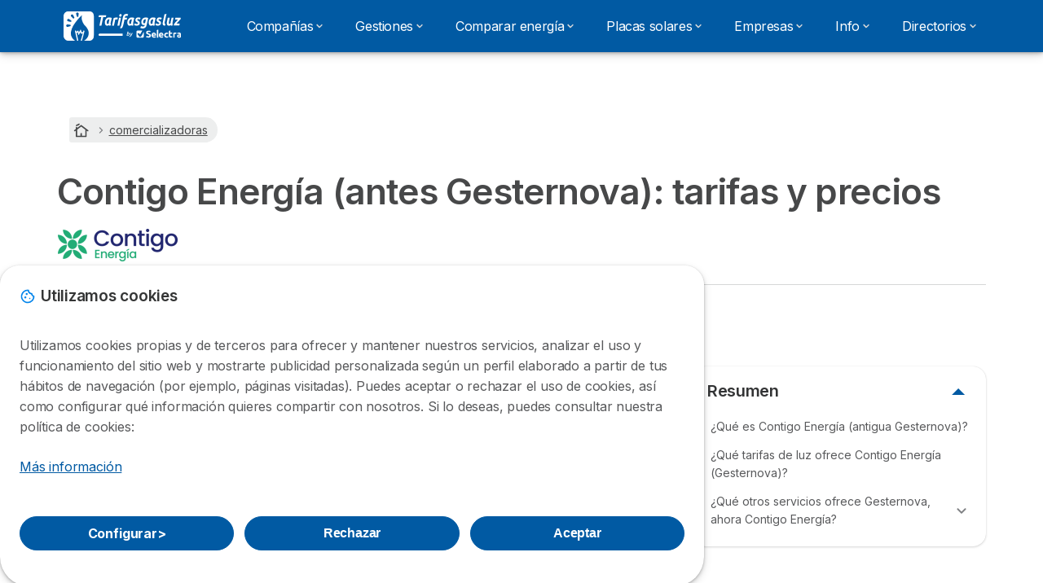

--- FILE ---
content_type: text/html; charset=UTF-8
request_url: https://tarifasgasluz.com/comercializadoras/gesternova
body_size: 23657
content:

<!DOCTYPE html>
<html lang="es" dir="ltr" prefix="og: https://ogp.me/ns#">
  <head>
          <link rel="preconnect" href="https://fonts.gstatic.com" crossorigin>
      <link rel="preload" href="https://fonts.googleapis.com/css2?family=Inter:wght@400;600;700&display=swap" as="style" onload="this.onload=null;this.rel='stylesheet'">
    
    <meta charset="utf-8" />
<meta name="description" content="Descubre Contigo Energía (Gesternova) y sus tarifas de luz para particulares y empresas. Precios para la península, Baleares y Canarias." />
<link rel="canonical" href="https://tarifasgasluz.com/comercializadoras/gesternova" />
<link rel="image_src" href="http://tarifasgasluz.com/sites/tarifasgasluz.com/files/images/logos/gesternova-825x293.png" />
<meta name="generator" content="Drupal 8 (https://www.drupal.org)" />
<meta property="og:site_name" content="tarifasgasluz.com" />
<meta property="og:type" content="article" />
<meta property="og:url" content="https://tarifasgasluz.com/comercializadoras/gesternova" />
<meta property="og:title" content="Contigo Energía (antes Gesternova): tarifas y precios" />
<meta property="og:description" content="Descubre Contigo Energía (Gesternova) y sus tarifas de luz para particulares y empresas. Precios para la península, Baleares y Canarias." />
<meta property="og:image" content="https://tarifasgasluz.com/sites/tarifasgasluz.com/files/images/logo-contigo-energia.png" />
<meta property="og:image" content="https://tarifasgasluz.com/sites/tarifasgasluz.com/files/images/tarifasgasluz.png" />
<meta property="og:image:url" content="https://tarifasgasluz.com/sites/tarifasgasluz.com/files/images/logo-contigo-energia.png" />
<meta property="og:image:url" content="https://tarifasgasluz.com/sites/tarifasgasluz.com/files/images/tarifasgasluz.png" />
<meta property="og:image:type" content="image/png" />
<meta property="og:updated_time" content="2025-02-24T16:24:13+0100" />
<meta property="og:country_name" content="ES" />
<meta name="Generator" content="Drupal 10 (https://www.drupal.org)" />
<meta name="MobileOptimized" content="width" />
<meta name="HandheldFriendly" content="true" />
<meta name="viewport" content="width=device-width, initial-scale=1.0" />
<style>div#sliding-popup, div#sliding-popup .eu-cookie-withdraw-banner, .eu-cookie-withdraw-tab {background: #ffffff} div#sliding-popup.eu-cookie-withdraw-wrapper { background: transparent; } #sliding-popup h1, #sliding-popup h2, #sliding-popup h3, #sliding-popup p, #sliding-popup label, #sliding-popup div, .eu-cookie-compliance-more-button, .eu-cookie-compliance-secondary-button, .eu-cookie-withdraw-tab { color: #58595B;} .eu-cookie-withdraw-tab { border-color: #58595B;}</style>
<script type="application/ld+json">{
    "@context": "https://schema.org",
    "@graph": [
        {
            "@type": "BlogPosting",
            "name": "Contigo Energía (antes Gesternova): tarifas y precios",
            "headline": "Contigo Energía (antes Gesternova): tarifas y precios",
            "image": {
                "@type": "ImageObject",
                "url": "http://tarifasgasluz.com/sites/tarifasgasluz.com/files/images/logos/gesternova-825x293.png"
            },
            "datePublished": "2014-07-23T09:57:34+0200",
            "dateModified": "2025-02-24T16:24:13+0100",
            "author": {
                "@type": "Organization",
                "@id": "https://tarifasgasluz.com",
                "name": "Tarifasgasluz",
                "url": "https://tarifasgasluz.com",
                "logo": {
                    "@type": "ImageObject",
                    "url": "https://tarifasgasluz.com/sites/default/files/images/logo_tarifagasluz.png",
                    "width": "265",
                    "height": "81"
                }
            },
            "publisher": {
                "@type": "Organization",
                "@id": "https://tarifasgasluz.com/",
                "name": "Tarifasgasluz",
                "url": "https://tarifasgasluz.com/",
                "logo": {
                    "@type": "ImageObject",
                    "url": "https://tarifasgasluz.com/sites/default/files/images/logo_tarifagasluz.png",
                    "width": "265",
                    "height": "81"
                }
            },
            "mainEntityOfPage": "https://tarifasgasluz.com/comercializadoras/gesternova"
        }
    ]
}</script>
<script>var dc = document.cookie;if (dc.indexOf("cookie-agreed") !== -1) {var styles = "#sliding-popup {display: none;}", styleSheet = document.createElement("style");
  styleSheet.type = "text/css";styleSheet.innerText = styles;document.head.appendChild(styleSheet)};</script>
<link rel="icon" href="/sites/tarifasgasluz.com/files/favicon.ico" type="image/vnd.microsoft.icon" />

          <title>Contigo Energía (antigua Gesternova): Tarifas y Precios 2026</title>
        <link rel="stylesheet" media="all" href="/sites/tarifasgasluz.com/files/css/css_8b3_e7bcc3UdQkYqbAPMGvD4JNfcPHfAXFkPTmuJiGo.css?delta=0&amp;language=es&amp;theme=agrippa&amp;include=[base64]" />
<link rel="stylesheet" media="all" href="//cdnjs.cloudflare.com/ajax/libs/intl-tel-input/18.2.1/css/intlTelInput.css" defer />
<link rel="stylesheet" media="all" href="/sites/tarifasgasluz.com/files/css/css_JUNtKxPfPac-908b6nbCAPLocDd7Za3qQpez63h-PSo.css?delta=2&amp;language=es&amp;theme=agrippa&amp;include=[base64]" />
<link rel="stylesheet" media="all" href="/sites/tarifasgasluz.com/files/css/css_ZDvxPXUJ5u4fxXpeeScwFqc8bgW4zJAQdU_AmFQA_BY.css?delta=3&amp;language=es&amp;theme=agrippa&amp;include=[base64]" />
<link rel="stylesheet" media="all" href="/sites/tarifasgasluz.com/files/css/css_sOXZ4j644iKSUqR6DLsOfS5TBpo7bQdCA4-ZHraYrJg.css?delta=4&amp;language=es&amp;theme=agrippa&amp;include=[base64]" />


    <script>
      // Function to hide elements before page it's loaded
      function elementReady(selector) {
        return new Promise((resolve, reject) => {
          let el = document.querySelector(selector);
          if (el) {resolve(el);}
          new MutationObserver((mutationRecords, observer) => {
            // Query for elements matching the specified selector
            Array.from(document.querySelectorAll(selector)).forEach((element) => {
              resolve(element);
              //Once we have resolved we don't need the observer anymore.
              observer.disconnect();
            });
          })
            .observe(document.documentElement, {
              childList: true,
              subtree: true
            });
        });
      }

      // Hide .call-block--closed before page it's loaded
      elementReady('.call-block--closed').then((someWidget)=>{someWidget.style.setProperty('display', 'none', 'important');});

    </script>

    <script type="application/json" data-drupal-selector="drupal-settings-json">{"path":{"baseUrl":"\/","pathPrefix":"","currentPath":"node\/1117","currentPathIsAdmin":false,"isFront":false,"currentLanguage":"es"},"pluralDelimiter":"\u0003","suppressDeprecationErrors":true,"gtag":{"tagId":"","consentMode":false,"otherIds":[],"events":[],"additionalConfigInfo":[]},"ajaxPageState":{"libraries":"[base64]","theme":"agrippa","theme_token":null},"ajaxTrustedUrl":[],"gtm":{"tagId":null,"settings":{"data_layer":"dataLayer","include_environment":false},"tagIds":["GTM-5943TNV"]},"model":{"new_layout":0,"country_list":["DE","BR","BE","CO","ES","FR","IT","MX","PE","PT"]},"dino_configurable_display":{"colors":{"primary":"#ef983f","secondary":"#015aa3","info":"#2b9ebf","warning":"#a55c0c","danger":"#d71a1f","success":"#0a8023","neutral":"#939597","variations":{"primary":{"pastel":"#f7cc9f","pastel_light":"#fdf5ec","100":"#ffff81","150":"#ffff76","200":"#ffff6c","250":"#fff363","300":"#ffdd5a","350":"#ffc952","400":"#ffb74b","450":"#ffa745","500":"#ef983f","550":"#d78838","600":"#c17a32","650":"#ad6d2d","700":"#9b6228","750":"#8b5824","800":"#7d4f20"},"secondary":{"pastel":"#80add1","pastel_light":"#e6eff6","100":"#01bbff","150":"#01aaff","200":"#019bff","250":"#018dff","300":"#0181ec","350":"#0176d7","400":"#016cc4","450":"#0163b3","500":"#015aa3","550":"#005192","600":"#004883","650":"#004075","700":"#003969","750":"#00335e","800":"#002d54"},"info":{"pastel":"#95cfdf","pastel_light":"#eaf5f9","100":"#58ffff","150":"#50ffff","200":"#49ffff","250":"#43fbff","300":"#3de5ff","350":"#38d1fe","400":"#33bee7","450":"#2fadd2","500":"#2b9ebf","550":"#268eab","600":"#227f99","650":"#1e7289","700":"#1b667b","750":"#185b6e","800":"#155163"},"warning":{"pastel":"#d2ae86","pastel_light":"#f6efe7","100":"#ffc214","150":"#ffb113","200":"#ffa112","250":"#ff9311","300":"#ef8610","350":"#da7a0f","400":"#c76f0e","450":"#b5650d","500":"#a55c0c","550":"#94520a","600":"#854909","650":"#774108","700":"#6b3a07","750":"#603406","800":"#562e05"},"danger":{"pastel":"#eb8d8f","pastel_light":"#fbe8e9","100":"#ff323e","150":"#ff2e39","200":"#ff2a34","250":"#ff2730","300":"#ff242c","350":"#ff2128","400":"#ff1e25","450":"#ec1c22","500":"#d71a1f","550":"#c1171b","600":"#ad1418","650":"#9b1215","700":"#8b1012","750":"#7d0e10","800":"#700c0e"},"success":{"pastel":"#85c091","pastel_light":"#e7f2e9","100":"#12ff45","150":"#11f53f","200":"#10df3a","250":"#0fcb35","300":"#0eb931","350":"#0da92d","400":"#0c9a29","450":"#0b8c26","500":"#0a8023","550":"#09731f","600":"#08671b","650":"#075c18","700":"#065215","750":"#054912","800":"#044110"},"neutral":{"pastel":"#c9cacb","pastel_light":"#f4f4f5","100":"#ffffff","150":"#ffffff","200":"#ffffff","250":"#eaecf2","300":"#d5d7dc","350":"#c2c4c8","400":"#b1b3b6","450":"#a1a3a6","500":"#939597","550":"#848687","600":"#767879","650":"#6a6c6c","700":"#5f6161","750":"#555757","800":"#4c4e4e"}},"theme":{"primary":"#ef983f","primary-light":"#fff363","primary-dark":"#8b5824","primary-pastel":"#f7cc9f","primary-pastel-light":"#fdf5ec","secondary":"#015aa3","secondary-light":"#018dff","secondary-dark":"#00335e","secondary-pastel":"#80add1","secondary-pastel-light":"#e6eff6","ternary":"#004883","ternary-light":"#0176d7","ternary-dark":"#002d54","ternary-pastel":"#80add1","ternary-pastel-light":"#e6eff6","info":"#2b9ebf","info-light":"#43fbff","info-dark":"#185b6e","info-pastel":"#95cfdf","info-pastel-light":"#eaf5f9","warning":"#a55c0c","warning-light":"#ff9311","warning-dark":"#603406","warning-pastel":"#d2ae86","warning-pastel-light":"#f6efe7","danger":"#d71a1f","danger-light":"#ff2730","danger-dark":"#7d0e10","danger-pastel":"#eb8d8f","danger-pastel-light":"#fbe8e9","success":"#0a8023","success-light":"#0fcb35","success-dark":"#054912","success-pastel":"#85c091","success-pastel-light":"#e7f2e9","neutral":"#939597","neutral-light":"#eaecf2","neutral-dark":"#555757","neutral-pastel":"#c9cacb","neutral-pastel-light":"#f4f4f5","white":"#ffffff","black":"#000000"}}},"dinoElements":{"translations":{"easySubscriptionOnly":"Easy subscription only"}},"eu_cookie_compliance":{"cookie_policy_version":"1.0.0","popup_enabled":true,"popup_agreed_enabled":false,"popup_hide_agreed":false,"popup_clicking_confirmation":false,"popup_scrolling_confirmation":false,"popup_html_info":"\u003Cdiv\n\trole=\u0022alertdialog\u0022 aria-labelledby=\u0022dialogTitle\u0022\n  aria-describedby=\u0022dialogDesc\u0022  class=\u0022eu-cookie-compliance-banner eu-cookie-compliance-banner-info eu-cookie-compliance-banner--categories\u0022\u003E\n\n\t\t\u003Cdiv class=\u0022eu-cookie-compliance-close\u0022\u003E\n\t\t\u003Cbutton class=\u0022btn-close btn-close--md\u0022 type=\u0022button\u0022 aria-label=\u0022Close\u0022\u003E\n\t\t\t\u003Csvg class=\u0022icon icon--neutral eu-cookie-compliance-close-icon\u0022 aria-hidden=\u0022true\u0022\u003E\n\t\t\t\t\u003Cuse xlink:href=\u0022\/themes\/custom\/agrippa\/img\/sprite.svg#icon-cross-rounded\u0022\u003E\u003C\/use\u003E\n\t\t\t\u003C\/svg\u003E\n\t\t\u003C\/button\u003E\n\t\u003C\/div\u003E\n\n\t\u003Cdiv class=\u0022popup-content info eu-cookie-compliance-content\u0022\u003E\n\n    \u003Cdiv class=\u0022eu-cookie-compliance-content__banner-wrapper\u0022\u003E\n      \u003Cdiv class=\u0022cookie-top\u0022\u003E\n            \u003Cdiv id=\u0022dialogTitle\u0022 class=\u0022eu-cookie-compliance-content__title\u0022\u003E\n        \u003Csvg class=\u0022icon icon--secondary icon--left\u0022 aria-hidden=\u0022true\u0022\u003E\n          \u003Cuse xlink:href=\u0022\/themes\/custom\/agrippa\/img\/sprite.svg#icon-cookie\u0022\u003E\u003C\/use\u003E\n        \u003C\/svg\u003E\n        \u003Cspan class=\u0022eu-cookie-title\u0022\u003EUtilizamos cookies\u003C\/span\u003E\n      \u003C\/div\u003E\n\n                  \u003C\/div\u003E\n\n                \u003Cdiv class=\u0022modal__holder\u0022\u003E\n            \u003Cdiv class=\u0022modal__dialog\u0022\u003E\n              \u003Cdiv class=\u0022cookie-categories modal modal--md\u0022 id=\u0022manage-cookies-modal\u0022\u003E\n                \u003Cdiv class=\u0022modal__header\u0022 id=\u0022content-area\u0022\u003E\n\n                                                                          \u003Cdiv id=\u0022manage-cookies-description\u0022\u003E\n                      \u003Cp id=\u0022dialogDesc\u0022 class=\u0022manage-cookies-description__text\u0022\u003E \u003Cp\u003EUtilizamos cookies propias y de terceros para ofrecer y mantener nuestros servicios, analizar el uso y funcionamiento del sitio web y mostrarte publicidad personalizada seg\u00fan un perfil elaborado a partir de tus h\u00e1bitos de navegaci\u00f3n (por ejemplo, p\u00e1ginas visitadas). Puedes aceptar o rechazar el uso de cookies, as\u00ed como configurar qu\u00e9 informaci\u00f3n quieres compartir con nosotros. Si lo deseas, puedes consultar nuestra pol\u00edtica de cookies:\u003C\/p\u003E \u003C\/p\u003E\n                                              \u003Cbutton type=\u0022button\u0022 class=\u0022find-more-button\u0022\u003EM\u00e1s informaci\u00f3n\u003C\/button\u003E\n                                          \u003C\/div\u003E\n                                  \u003C\/div\u003E\n                \u003Cdiv id=\u0022eu-cookie-compliance-categories\u0022 class=\u0022eu-cookie-compliance-categories modal__body hidden\u0022\u003E\n                                      \u003Cdiv class=\u0022eu-cookie-compliance-category\u0022\u003E\n                      \u003Clabel for=\u0022cookie-category-technical\u0022 class=\u0022checkbox checkbox--disabled\u0022\u003E\n                        \u003Cinput class=\u0022checkbox__input\u0022 type=\u0022checkbox\u0022 name=\u0022\u0022 name=\u0022cookie-categories\u0022 id=\u0022cookie-category-technical\u0022 tabindex=\u0022-1\u0022 value=\u0022technical\u0022  checked   disabled \u003E\n\n                        \u003Cspan class=\u0022checkbox__shape\u0022  tabindex=\u0022-1\u0022 \u003E\u003C\/span\u003E\n                        \u003Cspan class=\u0022checkbox__label\u0022\u003E\n                          \u003Cstrong\u003E\n                            Cookies t\u00e9cnicas\n                          \u003C\/strong\u003E\n                        \u003C\/span\u003E\n                      \u003C\/label\u003E\n                                              \u003Cdiv class=\u0022eu-cookie-compliance-category-description\u0022\u003ESon necesarias para ofrecer el servicio web y posibilitar la navegaci\u00f3n en la p\u00e1gina.\u003C\/div\u003E\n                                          \u003C\/div\u003E\n                                      \u003Cdiv class=\u0022eu-cookie-compliance-category\u0022\u003E\n                      \u003Clabel for=\u0022cookie-category-analytics\u0022 class=\u0022checkbox \u0022\u003E\n                        \u003Cinput class=\u0022checkbox__input\u0022 type=\u0022checkbox\u0022 name=\u0022\u0022 name=\u0022cookie-categories\u0022 id=\u0022cookie-category-analytics\u0022 tabindex=\u0022-1\u0022 value=\u0022analytics\u0022  \u003E\n\n                        \u003Cspan class=\u0022checkbox__shape\u0022 \u003E\u003C\/span\u003E\n                        \u003Cspan class=\u0022checkbox__label\u0022\u003E\n                          \u003Cstrong\u003E\n                            Cookies de anal\u00edtica\n                          \u003C\/strong\u003E\n                        \u003C\/span\u003E\n                      \u003C\/label\u003E\n                                              \u003Cdiv class=\u0022eu-cookie-compliance-category-description\u0022\u003EEstas cookies nos permiten analizar c\u00f3mo navegan nuestros usuarios por nuestra web. Tienen fin estad\u00edstico.\u003C\/div\u003E\n                                          \u003C\/div\u003E\n                                      \u003Cdiv class=\u0022eu-cookie-compliance-category\u0022\u003E\n                      \u003Clabel for=\u0022cookie-category-marketing\u0022 class=\u0022checkbox \u0022\u003E\n                        \u003Cinput class=\u0022checkbox__input\u0022 type=\u0022checkbox\u0022 name=\u0022\u0022 name=\u0022cookie-categories\u0022 id=\u0022cookie-category-marketing\u0022 tabindex=\u0022-1\u0022 value=\u0022marketing\u0022  \u003E\n\n                        \u003Cspan class=\u0022checkbox__shape\u0022 \u003E\u003C\/span\u003E\n                        \u003Cspan class=\u0022checkbox__label\u0022\u003E\n                          \u003Cstrong\u003E\n                            Cookies de marketing\n                          \u003C\/strong\u003E\n                        \u003C\/span\u003E\n                      \u003C\/label\u003E\n                                              \u003Cdiv class=\u0022eu-cookie-compliance-category-description\u0022\u003EEstas cookies nos permiten ofrecerte publicidad personalizada de acuerdo a tu perfil de navegaci\u00f3n.\u003C\/div\u003E\n                                          \u003C\/div\u003E\n                  \n                                      \u003Cbutton type=\u0022button\u0022 class=\u0022eu-cookie-compliance-save-preferences-button btn btn--sm btn btn--pill btn--md btn--secondary save-preferences\u0022 data-dismiss=\u0022modal\u0022\u003E\n                      Guardar configuraci\u00f3n\n                    \u003C\/button\u003E\n                                  \u003C\/div\u003E\n                \u003Cdiv class=\u0022modal__footer\u0022\u003E\n                      \u003Cdiv id=\u0022popup-buttons\u0022 class=\u0022eu-cookie-compliance-buttons eu-cookie-compliance-has-categories\u0022\u003E\n                      \n                                              \u003Cbutton class=\u0022cookie-personalization btn btn--pill btn--md  btn--secondary\u0022\u003EConfigurar \u003Cspan\u003E\u003E\u003C\/span\u003E\u003C\/button\u003E\n                      \n                                              \u003Cbutton type=\u0022button\u0022 class=\u0022eu-cookie-compliance-save-preferences-button btn btn--sm btn btn--pill btn--md  btn--secondary\u0022 data-dismiss=\u0022modal\u0022\u003E\n                          Rechazar\n                        \u003C\/button\u003E\n                      \n                                                                                          \u003Cbutton type=\u0022button\u0022 class=\u0022agree-button eu-cookie-compliance-default-button btn btn--pill btn--md btn--secondary\u0022\u003E\n                        Aceptar\n                      \u003C\/button\u003E\n                                              \u003Cbutton type=\u0022button\u0022 class=\u0022eu-cookie-withdraw-button visually-hidden\u0022\u003ERevocar consentimiento\u003C\/button\u003E\n                                          \u003C\/div\u003E\n                \u003C\/div\u003E\n              \u003C\/div\u003E\n            \u003C\/div\u003E\n          \u003C\/div\u003E\n        \n    \u003C\/div\u003E\n\n\n\t\u003C\/div\u003E\n\u003C\/div\u003E","use_mobile_message":false,"mobile_popup_html_info":"\u003Cdiv\n\trole=\u0022alertdialog\u0022 aria-labelledby=\u0022dialogTitle\u0022\n  aria-describedby=\u0022dialogDesc\u0022  class=\u0022eu-cookie-compliance-banner eu-cookie-compliance-banner-info eu-cookie-compliance-banner--categories\u0022\u003E\n\n\t\t\u003Cdiv class=\u0022eu-cookie-compliance-close\u0022\u003E\n\t\t\u003Cbutton class=\u0022btn-close btn-close--md\u0022 type=\u0022button\u0022 aria-label=\u0022Close\u0022\u003E\n\t\t\t\u003Csvg class=\u0022icon icon--neutral eu-cookie-compliance-close-icon\u0022 aria-hidden=\u0022true\u0022\u003E\n\t\t\t\t\u003Cuse xlink:href=\u0022\/themes\/custom\/agrippa\/img\/sprite.svg#icon-cross-rounded\u0022\u003E\u003C\/use\u003E\n\t\t\t\u003C\/svg\u003E\n\t\t\u003C\/button\u003E\n\t\u003C\/div\u003E\n\n\t\u003Cdiv class=\u0022popup-content info eu-cookie-compliance-content\u0022\u003E\n\n    \u003Cdiv class=\u0022eu-cookie-compliance-content__banner-wrapper\u0022\u003E\n      \u003Cdiv class=\u0022cookie-top\u0022\u003E\n            \u003Cdiv id=\u0022dialogTitle\u0022 class=\u0022eu-cookie-compliance-content__title\u0022\u003E\n        \u003Csvg class=\u0022icon icon--secondary icon--left\u0022 aria-hidden=\u0022true\u0022\u003E\n          \u003Cuse xlink:href=\u0022\/themes\/custom\/agrippa\/img\/sprite.svg#icon-cookie\u0022\u003E\u003C\/use\u003E\n        \u003C\/svg\u003E\n        \u003Cspan class=\u0022eu-cookie-title\u0022\u003E\u003C\/span\u003E\n      \u003C\/div\u003E\n\n                  \u003C\/div\u003E\n\n                \u003Cdiv class=\u0022modal__holder\u0022\u003E\n            \u003Cdiv class=\u0022modal__dialog\u0022\u003E\n              \u003Cdiv class=\u0022cookie-categories modal modal--md\u0022 id=\u0022manage-cookies-modal\u0022\u003E\n                \u003Cdiv class=\u0022modal__header\u0022 id=\u0022content-area\u0022\u003E\n\n                                                                          \u003Cdiv id=\u0022manage-cookies-description\u0022\u003E\n                      \u003Cp id=\u0022dialogDesc\u0022 class=\u0022manage-cookies-description__text\u0022\u003E \u003Cp\u003EUtilizamos cookies propias y de terceros para ofrecer y mantener nuestros servicios, analizar el uso y funcionamiento del sitio web y mostrarte publicidad personalizada seg\u00fan un perfil elaborado a partir de tus h\u00e1bitos de navegaci\u00f3n (por ejemplo, p\u00e1ginas visitadas). Puedes aceptar o rechazar el uso de cookies, as\u00ed como configurar qu\u00e9 informaci\u00f3n quieres compartir con nosotros. Si lo deseas, puedes consultar nuestra pol\u00edtica de cookies:\u003C\/p\u003E \u003C\/p\u003E\n                                              \u003Cbutton type=\u0022button\u0022 class=\u0022find-more-button\u0022\u003EM\u00e1s informaci\u00f3n\u003C\/button\u003E\n                                          \u003C\/div\u003E\n                                  \u003C\/div\u003E\n                \u003Cdiv id=\u0022eu-cookie-compliance-categories\u0022 class=\u0022eu-cookie-compliance-categories modal__body hidden\u0022\u003E\n                                      \u003Cdiv class=\u0022eu-cookie-compliance-category\u0022\u003E\n                      \u003Clabel for=\u0022cookie-category-technical\u0022 class=\u0022checkbox checkbox--disabled\u0022\u003E\n                        \u003Cinput class=\u0022checkbox__input\u0022 type=\u0022checkbox\u0022 name=\u0022\u0022 name=\u0022cookie-categories\u0022 id=\u0022cookie-category-technical\u0022 tabindex=\u0022-1\u0022 value=\u0022technical\u0022  checked   disabled \u003E\n\n                        \u003Cspan class=\u0022checkbox__shape\u0022  tabindex=\u0022-1\u0022 \u003E\u003C\/span\u003E\n                        \u003Cspan class=\u0022checkbox__label\u0022\u003E\n                          \u003Cstrong\u003E\n                            Cookies t\u00e9cnicas\n                          \u003C\/strong\u003E\n                        \u003C\/span\u003E\n                      \u003C\/label\u003E\n                                              \u003Cdiv class=\u0022eu-cookie-compliance-category-description\u0022\u003ESon necesarias para ofrecer el servicio web y posibilitar la navegaci\u00f3n en la p\u00e1gina.\u003C\/div\u003E\n                                          \u003C\/div\u003E\n                                      \u003Cdiv class=\u0022eu-cookie-compliance-category\u0022\u003E\n                      \u003Clabel for=\u0022cookie-category-analytics\u0022 class=\u0022checkbox \u0022\u003E\n                        \u003Cinput class=\u0022checkbox__input\u0022 type=\u0022checkbox\u0022 name=\u0022\u0022 name=\u0022cookie-categories\u0022 id=\u0022cookie-category-analytics\u0022 tabindex=\u0022-1\u0022 value=\u0022analytics\u0022  \u003E\n\n                        \u003Cspan class=\u0022checkbox__shape\u0022 \u003E\u003C\/span\u003E\n                        \u003Cspan class=\u0022checkbox__label\u0022\u003E\n                          \u003Cstrong\u003E\n                            Cookies de anal\u00edtica\n                          \u003C\/strong\u003E\n                        \u003C\/span\u003E\n                      \u003C\/label\u003E\n                                              \u003Cdiv class=\u0022eu-cookie-compliance-category-description\u0022\u003EEstas cookies nos permiten analizar c\u00f3mo navegan nuestros usuarios por nuestra web. Tienen fin estad\u00edstico.\u003C\/div\u003E\n                                          \u003C\/div\u003E\n                                      \u003Cdiv class=\u0022eu-cookie-compliance-category\u0022\u003E\n                      \u003Clabel for=\u0022cookie-category-marketing\u0022 class=\u0022checkbox \u0022\u003E\n                        \u003Cinput class=\u0022checkbox__input\u0022 type=\u0022checkbox\u0022 name=\u0022\u0022 name=\u0022cookie-categories\u0022 id=\u0022cookie-category-marketing\u0022 tabindex=\u0022-1\u0022 value=\u0022marketing\u0022  \u003E\n\n                        \u003Cspan class=\u0022checkbox__shape\u0022 \u003E\u003C\/span\u003E\n                        \u003Cspan class=\u0022checkbox__label\u0022\u003E\n                          \u003Cstrong\u003E\n                            Cookies de marketing\n                          \u003C\/strong\u003E\n                        \u003C\/span\u003E\n                      \u003C\/label\u003E\n                                              \u003Cdiv class=\u0022eu-cookie-compliance-category-description\u0022\u003EEstas cookies nos permiten ofrecerte publicidad personalizada de acuerdo a tu perfil de navegaci\u00f3n.\u003C\/div\u003E\n                                          \u003C\/div\u003E\n                  \n                                      \u003Cbutton type=\u0022button\u0022 class=\u0022eu-cookie-compliance-save-preferences-button btn btn--sm btn btn--pill btn--md btn--secondary save-preferences\u0022 data-dismiss=\u0022modal\u0022\u003E\n                      Guardar configuraci\u00f3n\n                    \u003C\/button\u003E\n                                  \u003C\/div\u003E\n                \u003Cdiv class=\u0022modal__footer\u0022\u003E\n                      \u003Cdiv id=\u0022popup-buttons\u0022 class=\u0022eu-cookie-compliance-buttons eu-cookie-compliance-has-categories\u0022\u003E\n                      \n                                              \u003Cbutton class=\u0022cookie-personalization btn btn--pill btn--md  btn--secondary\u0022\u003EConfigurar \u003Cspan\u003E\u003E\u003C\/span\u003E\u003C\/button\u003E\n                      \n                                              \u003Cbutton type=\u0022button\u0022 class=\u0022eu-cookie-compliance-save-preferences-button btn btn--sm btn btn--pill btn--md  btn--secondary\u0022 data-dismiss=\u0022modal\u0022\u003E\n                          Rechazar\n                        \u003C\/button\u003E\n                      \n                                                                                          \u003Cbutton type=\u0022button\u0022 class=\u0022agree-button eu-cookie-compliance-default-button btn btn--pill btn--md btn--secondary\u0022\u003E\n                        Aceptar\n                      \u003C\/button\u003E\n                                              \u003Cbutton type=\u0022button\u0022 class=\u0022eu-cookie-withdraw-button visually-hidden\u0022\u003ERevocar consentimiento\u003C\/button\u003E\n                                          \u003C\/div\u003E\n                \u003C\/div\u003E\n              \u003C\/div\u003E\n            \u003C\/div\u003E\n          \u003C\/div\u003E\n        \n    \u003C\/div\u003E\n\n\n\t\u003C\/div\u003E\n\u003C\/div\u003E","mobile_breakpoint":768,"popup_html_agreed":false,"popup_use_bare_css":false,"popup_height":102,"popup_width":"100%","popup_delay":1000,"popup_link":"https:\/\/selectra.es\/politica-cookies","popup_link_new_window":true,"popup_position":false,"fixed_top_position":true,"popup_language":"es","store_consent":false,"better_support_for_screen_readers":false,"cookie_name":"","reload_page":false,"domain":"","domain_all_sites":false,"popup_eu_only":false,"popup_eu_only_js":false,"cookie_lifetime":390,"cookie_session":0,"set_cookie_session_zero_on_disagree":0,"disagree_do_not_show_popup":false,"method":"categories","automatic_cookies_removal":true,"allowed_cookies":"technical:selectraRgpdAutoAcceptCookies\r\nanalytics:_ga\r\nanalytics:_gid\r\nanalytics:_gcl_au","withdraw_markup":"\u003Cbutton type=\u0022button\u0022 class=\u0022eu-cookie-withdraw-tab\u0022\u003EOpciones de privacidad\u003C\/button\u003E\n\u003Cdiv aria-labelledby=\u0022popup-text\u0022 class=\u0022eu-cookie-withdraw-banner\u0022\u003E\n  \u003Cdiv class=\u0022popup-content info eu-cookie-compliance-content\u0022\u003E\n    \u003Cdiv id=\u0022popup-text\u0022 class=\u0022eu-cookie-compliance-message\u0022 role=\u0022document\u0022\u003E\n      \u003Ch2\u003EUtilizamos cookies en este sitio web para mejorar su experiencia de usuario.\u003C\/h2\u003E\u003Cp\u003EUsted ha dado su consentimiento para que establezcamos cookies.\u003C\/p\u003E\n    \u003C\/div\u003E\n    \u003Cdiv id=\u0022popup-buttons\u0022 class=\u0022eu-cookie-compliance-buttons\u0022\u003E\n      \u003Cbutton type=\u0022button\u0022 class=\u0022eu-cookie-withdraw-button \u0022\u003ERevocar consentimiento\u003C\/button\u003E\n    \u003C\/div\u003E\n  \u003C\/div\u003E\n\u003C\/div\u003E","withdraw_enabled":false,"reload_options":0,"reload_routes_list":"","withdraw_button_on_info_popup":false,"cookie_categories":["technical","analytics","marketing"],"cookie_categories_details":{"technical":{"uuid":"307054bc-aa9b-47d6-ab95-f4b5deed5b38","langcode":"es","status":true,"dependencies":[],"_core":{"default_config_hash":"gXV5U-ZX3twBoJ63q5ixkXGs3hRx-iHa0Q2PCsINcFU"},"id":"technical","label":"Cookies t\u00e9cnicas","description":"Son necesarias para ofrecer el servicio web y posibilitar la navegaci\u00f3n en la p\u00e1gina.","checkbox_default_state":"required","weight":-9},"analytics":{"uuid":"033ca429-4849-40da-8794-c4136bbb979a","langcode":"es","status":true,"dependencies":[],"_core":{"default_config_hash":"Ppr4ObHh0Me1kYxDDoWuP8_LYN2ElSMZR6XHgp4ZYVo"},"id":"analytics","label":"Cookies de anal\u00edtica","description":"Estas cookies nos permiten analizar c\u00f3mo navegan nuestros usuarios por nuestra web. Tienen fin estad\u00edstico.","checkbox_default_state":"unchecked","weight":-8},"marketing":{"uuid":"e442621c-0280-4866-8f6a-f12552230ae4","langcode":"es","status":true,"dependencies":[],"_core":{"default_config_hash":"tGOGAtZycObYMRXFXjJNdyI1Yo8MPsR6I037ugYMWTY"},"id":"marketing","label":"Cookies de marketing","description":"Estas cookies nos permiten ofrecerte publicidad personalizada de acuerdo a tu perfil de navegaci\u00f3n.","checkbox_default_state":"unchecked","weight":-7}},"enable_save_preferences_button":true,"cookie_value_disagreed":"0","cookie_value_agreed_show_thank_you":"1","cookie_value_agreed":"2","containing_element":"body","settings_tab_enabled":false,"olivero_primary_button_classes":"","olivero_secondary_button_classes":"","close_button_action":"close_banner","open_by_default":true,"modules_allow_popup":true,"hide_the_banner":false,"geoip_match":true,"unverified_scripts":[]},"selectra_rgpd_v2":{"autoAcceptCookies":0},"themePath":"themes\/custom\/agrippa","activeThemePath":"themes\/custom\/agrippa","csp":{"nonce":"5HYujIreWmzwfwFX4FYo7A"},"user":{"uid":0,"permissionsHash":"53ef320ca0e38c42fc8009badeb25bea36392b799a1ad404bcc6f9521d324406"}}</script>
<script src="/sites/tarifasgasluz.com/files/js/js_9DjJIHH2Ylz_Q54OIIJDldi0Thb7OrQK--lFTfY2u4Q.js?scope=header&amp;delta=0&amp;language=es&amp;theme=agrippa&amp;include=[base64]"></script>
<script src="/modules/contrib/google_tag/js/gtag.js?t9ok24"></script>
<script src="/modules/contrib/google_tag/js/gtm.js?t9ok24"></script>
<script src="/sites/tarifasgasluz.com/files/js/js_vaJHhBta-W5bvp5PyhPXZYBGxW6VC4k7dC1gVUMEhvs.js?scope=header&amp;delta=3&amp;language=es&amp;theme=agrippa&amp;include=[base64]"></script>

        <meta name="viewport" content="width=device-width, initial-scale=1, maximum-scale=1, shrink-to-fit=no">
  </head>
  <body >

        
    <noscript><iframe src="https://www.googletagmanager.com/ns.html?id=GTM-5943TNV"
                  height="0" width="0" style="display:none;visibility:hidden"></iframe></noscript>

      <div class="dialog-off-canvas-main-canvas" data-off-canvas-main-canvas>
    

<div id="page-wrapper">
  <div id="page" class="titles--left">
          <header class="menu" role="banner" aria-label="Cabecera de sitio">
        
      
  
  <div class="menu-bar ">
        <div class="menu-bar__holder new">
      <div id="block-agrippa-branding" class="new menu-logo__wrapper">
            <a href="/" rel="home" class="menu-logo" aria-label="Logo Selectra">
        <img src="/sites/tarifasgasluz.com/files/tarifasgasluz-white.svg" alt="Selectra" class="menu-logo__img"/>
      </a>
        
  </div>




  <button class="menu-btn new" type="button" aria-label="Open menu">
    <span class="menu-btn__closed">
      <svg class="u-display--xl-none" width="24" height="24" viewBox="0 0 24 24" fill="none" xmlns="http://www.w3.org/2000/svg">
        <mask id="mask0_5251_30318" style="mask-type:alpha" maskUnits="userSpaceOnUse" x="0" y="0" width="24" height="24">
          <rect width="24" height="24" fill="#D9D9D9"/>
        </mask>
        <g mask="url(#mask0_5251_30318)">
          <path d="M4 18C3.71667 18 3.47917 17.9042 3.2875 17.7125C3.09583 17.5208 3 17.2833 3 17C3 16.7167 3.09583 16.4792 3.2875 16.2875C3.47917 16.0958 3.71667 16 4 16H20C20.2833 16 20.5208 16.0958 20.7125 16.2875C20.9042 16.4792 21 16.7167 21 17C21 17.2833 20.9042 17.5208 20.7125 17.7125C20.5208 17.9042 20.2833 18 20 18H4ZM4 13C3.71667 13 3.47917 12.9042 3.2875 12.7125C3.09583 12.5208 3 12.2833 3 12C3 11.7167 3.09583 11.4792 3.2875 11.2875C3.47917 11.0958 3.71667 11 4 11H20C20.2833 11 20.5208 11.0958 20.7125 11.2875C20.9042 11.4792 21 11.7167 21 12C21 12.2833 20.9042 12.5208 20.7125 12.7125C20.5208 12.9042 20.2833 13 20 13H4ZM4 8C3.71667 8 3.47917 7.90417 3.2875 7.7125C3.09583 7.52083 3 7.28333 3 7C3 6.71667 3.09583 6.47917 3.2875 6.2875C3.47917 6.09583 3.71667 6 4 6H20C20.2833 6 20.5208 6.09583 20.7125 6.2875C20.9042 6.47917 21 6.71667 21 7C21 7.28333 20.9042 7.52083 20.7125 7.7125C20.5208 7.90417 20.2833 8 20 8H4Z" fill="white"/>
        </g>
      </svg>
    </span>
    <span class="menu-btn__open">
      <svg class="icon icon--20 menu-btn__icon" aria-hidden="true">
        <use xlink:href="/themes/custom/agrippa/img/sprite.svg#icon-cross"></use>
      </svg>
    </span>
  </button>

  <nav class="menu-content">
    
            <div class="menu-category">
                              <div class="menu-label">Compañías<svg class="icon icon--12 menu-label__trigger" aria-hidden="true">
                <use xlink:href="/themes/custom/agrippa/img/sprite.svg#icon-chevron-right"></use>
              </svg>
            </div>
                  
                                    <div class="menu-sub-category menu-sub-category--3-cols">
                          <ul class="menu-list">
                <li class="menu-list__label">Comercializadoras</li>
                                                                      <li class="menu-list__item">
                      <a class="menu-list__link" href="/comercializadoras">Compañías de luz y gas</a>
                    </li>
                                      <li class="menu-list__item">
                      <a class="menu-list__link" href="/comercializadoras/endesa">Endesa</a>
                    </li>
                                      <li class="menu-list__item">
                      <a class="menu-list__link" href="/comercializadoras/iberdrola">Iberdrola</a>
                    </li>
                                      <li class="menu-list__item">
                      <a class="menu-list__link" href="/comercializadoras/naturgy">Naturgy</a>
                    </li>
                                      <li class="menu-list__item">
                      <a class="menu-list__link" href="/comercializadoras/repsol">Repsol Luz y Gas</a>
                    </li>
                                      <li class="menu-list__item">
                      <a class="menu-list__link" href="/comercializadoras/totalenergies">TotalEnergies</a>
                    </li>
                                      <li class="menu-list__item">
                      <a class="menu-list__link" href="/comercializadoras/lucera">Lucera</a>
                    </li>
                                      <li class="menu-list__item">
                      <a class="menu-list__link" href="/comercializadoras/plenitude">Plenitude</a>
                    </li>
                                                </ul>
                          <ul class="menu-list">
                <li class="menu-list__label">Teléfonos gratuitos</li>
                                                                      <li class="menu-list__item">
                      <a class="menu-list__link" href="/comercializadoras/endesa/telefono-gratuito">Teléfono Endesa</a>
                    </li>
                                      <li class="menu-list__item">
                      <a class="menu-list__link" href="/comercializadoras/iberdrola/telefono-gratuito">Teléfono Iberdrola</a>
                    </li>
                                      <li class="menu-list__item">
                      <a class="menu-list__link" href="/comercializadoras/naturgy/telefono-gratuito">Teléfono Naturgy</a>
                    </li>
                                      <li class="menu-list__item">
                      <a class="menu-list__link" href="/comercializadoras/repsol/telefono-gratuito">Teléfono Repsol</a>
                    </li>
                                      <li class="menu-list__item">
                      <a class="menu-list__link" href="/comercializadoras/totalenergies/telefono-gratuito">Teléfono TotalEnergies</a>
                    </li>
                                      <li class="menu-list__item">
                      <a class="menu-list__link" href="/comercializadoras/endesa/energia-xxi/telefono-energia-xxi">Teléfono Energía XXI</a>
                    </li>
                                      <li class="menu-list__item">
                      <a class="menu-list__link" href="/comercializadoras/iberdrola/curenergia/telefono-curenergia">Teléfono Curenergía</a>
                    </li>
                                      <li class="menu-list__item">
                      <a class="menu-list__link" href="/comercializadoras/naturgy/gas-power/telefono-gas-power">Teléfono Gas Power</a>
                    </li>
                                                </ul>
                          <ul class="menu-list">
                <li class="menu-list__label">Mercado Regulado</li>
                                                                      <li class="menu-list__item">
                      <a class="menu-list__link" href="/faq/comercializadoras-de-ultimo-recurso">Compañías reguladas de luz y gas</a>
                    </li>
                                      <li class="menu-list__item">
                      <a class="menu-list__link" href="/comercializadoras/endesa/energia-xxi">Energía XXI</a>
                    </li>
                                      <li class="menu-list__item">
                      <a class="menu-list__link" href="/comercializadoras/iberdrola/curenergia">Curenergía</a>
                    </li>
                                      <li class="menu-list__item">
                      <a class="menu-list__link" href="/comercializadoras/naturgy/gas-power">Gas &amp; Power</a>
                    </li>
                                      <li class="menu-list__item">
                      <a class="menu-list__link" href="/comercializadoras/totalenergies/baser-cor">Baser COR</a>
                    </li>
                                      <li class="menu-list__item">
                      <a class="menu-list__link" href="/comercializadoras/repsol/regsiti">Régsiti</a>
                    </li>
                                      <li class="menu-list__item">
                      <a class="menu-list__link" href="/comercializadoras/chc-energia/chc-cor">CHC COR</a>
                    </li>
                                                </ul>
            
                                      <div class="menu-help">
                <svg class="icon icon--24" aria-hidden="true">
                  <use xlink:href="/themes/custom/agrippa/img/sprite.svg#icon-circle-info-filled"></use>
                </svg>
                <p class="menu-help__title">Te ayudamos</p>
                <svg class="icon icon--24" aria-hidden="true">
                  <use xlink:href="/themes/custom/agrippa/img/sprite.svg#icon-circle-info-filled"></use>
                </svg>
                <a class="menu-help__phone u-anim--shake" href="tel:+34910769614">91 076 96 14</a>
                <p class="menu-help__info">Lunes a viernes de 8 a 22h. Sábados y domingos de 9 a 21h.</p>
              </div>
                      </div>
              </div>
          <div class="menu-category">
                              <div class="menu-label">Gestiones<svg class="icon icon--12 menu-label__trigger" aria-hidden="true">
                <use xlink:href="/themes/custom/agrippa/img/sprite.svg#icon-chevron-right"></use>
              </svg>
            </div>
                  
                                    <div class="menu-sub-category menu-sub-category--3-cols">
                          <ul class="menu-list">
                <li class="menu-list__label">Necesito dar de alta un suministro</li>
                                                                      <li class="menu-list__item">
                      <a class="menu-list__link" href="/gestiones/dar-alta-luz">Dar de alta la luz</a>
                    </li>
                                      <li class="menu-list__item">
                      <a class="menu-list__link" href="/comercializadoras/endesa/dar-alta-luz">Alta de luz con Endesa</a>
                    </li>
                                      <li class="menu-list__item">
                      <a class="menu-list__link" href="/comercializadoras/iberdrola/dar-alta-luz">Alta de luz con Iberdrola</a>
                    </li>
                                      <li class="menu-list__item">
                      <a class="menu-list__link" href="/comercializadoras/naturgy/dar-alta-luz">Alta de luz con Naturgy</a>
                    </li>
                                      <li class="menu-list__item">
                      <a class="menu-list__link" href="/gestiones/dar-alta-gas-natural">Dar de alta el gas natural</a>
                    </li>
                                      <li class="menu-list__item">
                      <a class="menu-list__link" href="/comercializadoras/endesa/dar-alta-gas">Alta de gas natural con Endesa</a>
                    </li>
                                      <li class="menu-list__item">
                      <a class="menu-list__link" href="/comercializadoras/iberdrola/dar-alta-gas">Alta de gas natural con Iberdrola</a>
                    </li>
                                      <li class="menu-list__item">
                      <a class="menu-list__link" href="/comercializadoras/naturgy/dar-alta-gas">Alta de gas natural con Naturgy</a>
                    </li>
                                                </ul>
                          <ul class="menu-list">
                <li class="menu-list__label">Bono Social</li>
                                                                      <li class="menu-list__item">
                      <a class="menu-list__link" href="/gestiones/bono-social-electrico">Bono Social Eléctrico</a>
                    </li>
                                      <li class="menu-list__item">
                      <a class="menu-list__link" href="/gestiones/bono-social-termico">Bono Social Térmico</a>
                    </li>
                                      <li class="menu-list__item">
                      <a class="menu-list__link" href="/gestiones/bono-social-electrico/renovar">Renovar Bono Social</a>
                    </li>
                                      <li class="menu-list__item">
                      <a class="menu-list__link" href="/comercializadoras/endesa/bono-social">Bono Social Endesa</a>
                    </li>
                                      <li class="menu-list__item">
                      <a class="menu-list__link" href="/comercializadoras/iberdrola/bono-social">Bono Social Iberdrola</a>
                    </li>
                                      <li class="menu-list__item">
                      <a class="menu-list__link" href="/comercializadoras/naturgy/bono-social">Bono Social Naturgy</a>
                    </li>
                                      <li class="menu-list__item">
                      <a class="menu-list__link" href="/comercializadoras/repsol/bono-social">Bono Social Repsol</a>
                    </li>
                                      <li class="menu-list__item">
                      <a class="menu-list__link" href="/comercializadoras/totalenergies/bono-social">Bono Social TotalEnergies</a>
                    </li>
                                                </ul>
                          <ul class="menu-list">
                <li class="menu-list__label">Otros servicios</li>
                                                                      <li class="menu-list__item">
                      <a class="menu-list__link" href="/gestiones/cambio-titular-luz">Cambiar el titular de la luz</a>
                    </li>
                                      <li class="menu-list__item">
                      <a class="menu-list__link" href="/gestiones/cambio-titular-gas-natural">Cambiar el titular del gas</a>
                    </li>
                                      <li class="menu-list__item">
                      <a class="menu-list__link" href="/gestiones/cambio-compania-luz">Cambiar de compañía de luz</a>
                    </li>
                                      <li class="menu-list__item">
                      <a class="menu-list__link" href="/gestiones/cambio-compania-gas">Cambiar de compañía de gas</a>
                    </li>
                                      <li class="menu-list__item">
                      <a class="menu-list__link" href="/gestiones/dar-baja-contrato">Dar de baja mi contrato de energía</a>
                    </li>
                                      <li class="menu-list__item">
                      <a class="menu-list__link" href="/gestiones/reclamar-factura">Reclamar una factura</a>
                    </li>
                                                </ul>
            
                                      <div class="menu-help">
                <svg class="icon icon--24" aria-hidden="true">
                  <use xlink:href="/themes/custom/agrippa/img/sprite.svg#icon-circle-info-filled"></use>
                </svg>
                <p class="menu-help__title">Te ayudamos</p>
                <svg class="icon icon--24" aria-hidden="true">
                  <use xlink:href="/themes/custom/agrippa/img/sprite.svg#icon-circle-info-filled"></use>
                </svg>
                <a class="menu-help__phone u-anim--shake" href="tel:+34910769614">91 076 96 14</a>
                <p class="menu-help__info">Lunes a viernes de 8 a 22h. Sábados y domingos de 9 a 21h.</p>
              </div>
                      </div>
              </div>
          <div class="menu-category">
                              <div class="menu-label">Comparar energía<svg class="icon icon--12 menu-label__trigger" aria-hidden="true">
                <use xlink:href="/themes/custom/agrippa/img/sprite.svg#icon-chevron-right"></use>
              </svg>
            </div>
                  
                                    <div class="menu-sub-category menu-sub-category--3-cols">
                          <ul class="menu-list">
                <li class="menu-list__label">¿Qué servicio quieres comparar?</li>
                                                                      <li class="menu-list__item">
                      <a class="menu-list__link" href="/comparador">Comparador de tarifas de luz y gas</a>
                    </li>
                                      <li class="menu-list__item">
                      <a class="menu-list__link" href="/comparador/tarifas-coches-electricos">Mejor tarifa de luz para un coche eléctrico</a>
                    </li>
                                      <li class="menu-list__item">
                      <a class="menu-list__link" href="/comparador/companias-luz-baratas">Compañías de luz más baratas</a>
                    </li>
                                      <li class="menu-list__item">
                      <a class="menu-list__link" href="/comparador/companias-gas-baratas">Compañías de gas más baratas</a>
                    </li>
                                      <li class="menu-list__item">
                      <a class="menu-list__link" href="/comparador/precio-kwh">Precio de la luz hoy</a>
                    </li>
                                      <li class="menu-list__item">
                      <a class="menu-list__link" href="/comparador/precio-luz-manana">Precio de la luz mañana</a>
                    </li>
                                      <li class="menu-list__item">
                      <a class="menu-list__link" href="/comparador/precio-kwh-gas">Precio del gas hoy</a>
                    </li>
                                      <li class="menu-list__item">
                      <a class="menu-list__link" href="/comparador/mejor-servicio-mantenimiento">Mejores servicios de mantenimiento</a>
                    </li>
                                                </ul>
                          <ul class="menu-list">
                <li class="menu-list__label">Tarifas Reguladas</li>
                                                                      <li class="menu-list__item">
                      <a class="menu-list__link" href="/comparador/libre-vs-regulado">PVPC o mercado libre </a>
                    </li>
                                      <li class="menu-list__item">
                      <a class="menu-list__link" href="/comparador/pvpc">Tarifa regulada luz</a>
                    </li>
                                      <li class="menu-list__item">
                      <a class="menu-list__link" href="/comparador/tarifa-ultimo-recurso-gas">Tarifa TUR de gas</a>
                    </li>
                                                </ul>
                          <ul class="menu-list">
                <li class="menu-list__label">Por compañías</li>
                                                                      <li class="menu-list__item">
                      <a class="menu-list__link" href="/comercializadoras/endesa/tarifas">Tarifas Endesa</a>
                    </li>
                                      <li class="menu-list__item">
                      <a class="menu-list__link" href="/comercializadoras/iberdrola/tarifas">Tarifas Iberdrola</a>
                    </li>
                                      <li class="menu-list__item">
                      <a class="menu-list__link" href="/comercializadoras/naturgy/tarifas">Tarifas Naturgy</a>
                    </li>
                                      <li class="menu-list__item">
                      <a class="menu-list__link" href="/comercializadoras/repsol/tarifas">Tarifas Repsol Luz y Gas</a>
                    </li>
                                      <li class="menu-list__item">
                      <a class="menu-list__link" href="/comercializadoras/totalenergies/tarifas">Tarifas TotalEnergies</a>
                    </li>
                                      <li class="menu-list__item">
                      <a class="menu-list__link" href="/comercializadoras/lucera/tarifas">Tarifas Lucera</a>
                    </li>
                                                </ul>
            
                                      <div class="menu-help">
                <svg class="icon icon--24" aria-hidden="true">
                  <use xlink:href="/themes/custom/agrippa/img/sprite.svg#icon-circle-info-filled"></use>
                </svg>
                <p class="menu-help__title">Te ayudamos</p>
                <svg class="icon icon--24" aria-hidden="true">
                  <use xlink:href="/themes/custom/agrippa/img/sprite.svg#icon-circle-info-filled"></use>
                </svg>
                <a class="menu-help__phone u-anim--shake" href="tel:+34910769614">91 076 96 14</a>
                <p class="menu-help__info">Lunes a viernes de 8 a 22h. Sábados y domingos de 9 a 21h.</p>
              </div>
                      </div>
              </div>
          <div class="menu-category">
                              <div class="menu-label">Placas solares<svg class="icon icon--12 menu-label__trigger" aria-hidden="true">
                <use xlink:href="/themes/custom/agrippa/img/sprite.svg#icon-chevron-right"></use>
              </svg>
            </div>
                  
                                    <div class="menu-sub-category menu-sub-category--3-cols">
                          <ul class="menu-list">
                <li class="menu-list__label">Antes de instalar</li>
                                                                      <li class="menu-list__item">
                      <a class="menu-list__link" href="/autoconsumo">Autoconsumo solar</a>
                    </li>
                                      <li class="menu-list__item">
                      <a class="menu-list__link" href="/autoconsumo/energia-solar">Energía solar</a>
                    </li>
                                      <li class="menu-list__item">
                      <a class="menu-list__link" href="/autoconsumo/componentes/placas-solares">Placas solares</a>
                    </li>
                                                </ul>
                          <ul class="menu-list">
                <li class="menu-list__label">Para instalar</li>
                                                                      <li class="menu-list__item">
                      <a class="menu-list__link" href="/autoconsumo/companias-instaladoras">Top compañías instaladoras</a>
                    </li>
                                      <li class="menu-list__item">
                      <a class="menu-list__link" href="/autoconsumo/instalacion">Instalación de placas solares</a>
                    </li>
                                      <li class="menu-list__item">
                      <a class="menu-list__link" href="/autoconsumo/normativa/subvenciones">Subvenciones de paneles solares</a>
                    </li>
                                                </ul>
                          <ul class="menu-list">
                <li class="menu-list__label">Después de instalar</li>
                                                                      <li class="menu-list__item">
                      <a class="menu-list__link" href="/autoconsumo/tarifas">Tarifas solares</a>
                    </li>
                                      <li class="menu-list__item">
                      <a class="menu-list__link" href="/autoconsumo/bateria-virtual">Batería virtual de autoconsumo</a>
                    </li>
                                      <li class="menu-list__item">
                      <a class="menu-list__link" href="/autoconsumo/tarifas/pvpc">Precio de excedentes en PVPC hoy</a>
                    </li>
                                                </ul>
            
                                      <div class="menu-help">
                <svg class="icon icon--24" aria-hidden="true">
                  <use xlink:href="/themes/custom/agrippa/img/sprite.svg#icon-circle-info-filled"></use>
                </svg>
                <p class="menu-help__title">Sé dueño de tu energía</p>
                <svg class="icon icon--24" aria-hidden="true">
                  <use xlink:href="/themes/custom/agrippa/img/sprite.svg#icon-circle-info-filled"></use>
                </svg>
                <a class="menu-help__phone u-anim--shake" href="tel:+34919010502">91 901 05 02</a>
                <p class="menu-help__info">Llámanos gratis de lunes a miércoles de 9h a 19h. Jueves y viernes de 9h a 18h</p>
              </div>
                      </div>
              </div>
          <div class="menu-category">
                              <div class="menu-label">Empresas<svg class="icon icon--12 menu-label__trigger" aria-hidden="true">
                <use xlink:href="/themes/custom/agrippa/img/sprite.svg#icon-chevron-right"></use>
              </svg>
            </div>
                  
                                    <div class="menu-sub-category menu-sub-category--3-cols">
                          <ul class="menu-list">
                <li class="menu-list__label">Consumo</li>
                                                                      <li class="menu-list__item">
                      <a class="menu-list__link" href="/empresas">Consultoría energética para empresas</a>
                    </li>
                                      <li class="menu-list__item">
                      <a class="menu-list__link" href="/empresas/tarifas-luz">Tarifas de luz para pymes</a>
                    </li>
                                      <li class="menu-list__item">
                      <a class="menu-list__link" href="/empresas/tarifas-luz/seis-periodos">Tarifa 6.1TD</a>
                    </li>
                                      <li class="menu-list__item">
                      <a class="menu-list__link" href="/empresas/tarifas-gas">Tarifas de gas para empresas</a>
                    </li>
                                      <li class="menu-list__item">
                      <a class="menu-list__link" href="/comparador/tur-comunidades">TUR para comunidades de vecinos</a>
                    </li>
                                                </ul>
                          <ul class="menu-list">
                <li class="menu-list__label">Facturación</li>
                                                                      <li class="menu-list__item">
                      <a class="menu-list__link" href="/empresas/maximetro">Maxímetro</a>
                    </li>
                                      <li class="menu-list__item">
                      <a class="menu-list__link" href="/empresas/potencia-electrica-contratada">Potencia contratada pymes</a>
                    </li>
                                      <li class="menu-list__item">
                      <a class="menu-list__link" href="/empresas/energia-reactiva">Energía reactiva</a>
                    </li>
                                                </ul>
                          <ul class="menu-list">
                <li class="menu-list__label">Info</li>
                                                                      <li class="menu-list__item">
                      <a class="menu-list__link" href="/empresas/codigo-cnae">CNAE</a>
                    </li>
                                                </ul>
            
                                      <div class="menu-help">
                <svg class="icon icon--24" aria-hidden="true">
                  <use xlink:href="/themes/custom/agrippa/img/sprite.svg#icon-circle-info-filled"></use>
                </svg>
                <p class="menu-help__title">Te ayudamos</p>
                <svg class="icon icon--24" aria-hidden="true">
                  <use xlink:href="/themes/custom/agrippa/img/sprite.svg#icon-circle-info-filled"></use>
                </svg>
                <a class="menu-help__phone u-anim--shake" href="tel:+34919034826">91 903 48 26</a>
                <p class="menu-help__info">Lunes a viernes de 9h a 18h.</p>
              </div>
                      </div>
              </div>
          <div class="menu-category">
                              <div class="menu-label">Info<svg class="icon icon--12 menu-label__trigger" aria-hidden="true">
                <use xlink:href="/themes/custom/agrippa/img/sprite.svg#icon-chevron-right"></use>
              </svg>
            </div>
                  
                                    <div class="menu-sub-category menu-sub-category--3-cols">
                          <ul class="menu-list">
                <li class="menu-list__label">Herramientas</li>
                                                                      <li class="menu-list__item">
                      <a class="menu-list__link" href="/faq/como-calcular-consumo-electrico">Calculadora de consumo eléctrico</a>
                    </li>
                                      <li class="menu-list__item">
                      <a class="menu-list__link" href="/faq/potencia-contratada">Calculadora de potencia eléctrica</a>
                    </li>
                                      <li class="menu-list__item">
                      <a class="menu-list__link" href="/faq/potencia-contratada/normalizada">Tramos de potencia eléctrica</a>
                    </li>
                                                </ul>
                          <ul class="menu-list">
                <li class="menu-list__label">Información sobre luz</li>
                                                                      <li class="menu-list__item">
                      <a class="menu-list__link" href="/faq/factura-luz">Calcular la factura de la luz</a>
                    </li>
                                      <li class="menu-list__item">
                      <a class="menu-list__link" href="/faq/discriminacion-horaria">Horario de la luz</a>
                    </li>
                                      <li class="menu-list__item">
                      <a class="menu-list__link" href="/gestiones/boletin-electrico">Boletín eléctrico</a>
                    </li>
                                                </ul>
                          <ul class="menu-list">
                <li class="menu-list__label">Información sobre gas</li>
                                                                      <li class="menu-list__item">
                      <a class="menu-list__link" href="/faq/factura-gas">Calcular la factura de gas</a>
                    </li>
                                      <li class="menu-list__item">
                      <a class="menu-list__link" href="/faq/contador-gas-natural">Lectura del contador de gas</a>
                    </li>
                                      <li class="menu-list__item">
                      <a class="menu-list__link" href="/gestiones/certificado-instalacion-gas">Certificado de instalación de gas</a>
                    </li>
                                                </ul>
            
                                      <div class="menu-help">
                <svg class="icon icon--24" aria-hidden="true">
                  <use xlink:href="/themes/custom/agrippa/img/sprite.svg#icon-circle-info-filled"></use>
                </svg>
                <p class="menu-help__title">Te ayudamos</p>
                <svg class="icon icon--24" aria-hidden="true">
                  <use xlink:href="/themes/custom/agrippa/img/sprite.svg#icon-circle-info-filled"></use>
                </svg>
                <a class="menu-help__phone u-anim--shake" href="Tel:+34910769614">91 076 96 14</a>
                <p class="menu-help__info">Lunes a viernes de 8 a 22h. Sábados y domingos de 9 a 21h.</p>
              </div>
                      </div>
              </div>
          <div class="menu-category">
                              <div class="menu-label">Directorios<svg class="icon icon--12 menu-label__trigger" aria-hidden="true">
                <use xlink:href="/themes/custom/agrippa/img/sprite.svg#icon-chevron-right"></use>
              </svg>
            </div>
                  
                                    <div class="menu-sub-category menu-sub-category--2-cols">
                          <ul class="menu-list">
                <li class="menu-list__label">Oficinas Comerciales de luz y gas</li>
                                                                      <li class="menu-list__item">
                      <a class="menu-list__link" href="/oficina-comercial/edp">Oficinas EDP / TotalEnergies</a>
                    </li>
                                      <li class="menu-list__item">
                      <a class="menu-list__link" href="/oficina-comercial/endesa">Oficinas Endesa</a>
                    </li>
                                      <li class="menu-list__item">
                      <a class="menu-list__link" href="/oficina-comercial/naturgy">Oficinas Naturgy</a>
                    </li>
                                      <li class="menu-list__item">
                      <a class="menu-list__link" href="/oficina-comercial/repsol">Oficinas Repsol Luz y Gas</a>
                    </li>
                                      <li class="menu-list__item">
                      <a class="menu-list__link" href="/oficina-comercial/iberdrola">Oficinas Iberdrola</a>
                    </li>
                                                </ul>
                          <ul class="menu-list">
                <li class="menu-list__label">Por provincia</li>
                                                                      <li class="menu-list__item">
                      <a class="menu-list__link" href="/compania">Oficinas cercanas de luz y gas</a>
                    </li>
                                                </ul>
            
                                      <div class="menu-help">
                <svg class="icon icon--24" aria-hidden="true">
                  <use xlink:href="/themes/custom/agrippa/img/sprite.svg#icon-circle-info-filled"></use>
                </svg>
                <p class="menu-help__title">Te ayudamos</p>
                <svg class="icon icon--24" aria-hidden="true">
                  <use xlink:href="/themes/custom/agrippa/img/sprite.svg#icon-circle-info-filled"></use>
                </svg>
                <a class="menu-help__phone u-anim--shake" href="tel:+34910769614">91 076 96 14</a>
                <p class="menu-help__info">Lunes a viernes de 8 a 22h. Sábados y domingos de 9 a 21h.</p>
              </div>
                      </div>
              </div>
      

      
    
</nav>


    </div>
  </div>

    <header id="ac-menu">
    <div class="ac-menu">
                    <div class="ac-menu-bar ac-menu-bar--call u-display--none u-display--md-block">
          <div class="container ac-menu-bar__container">
            <!-- Logo-->
            <a class="ac-menu-bar__logo" href="/">
              <span><object class="ac-menu-bar__logo-image" alt="Selectra" aria-label="1" data="/sites/tarifasgasluz.com/files/tarifasgasluz-white.svg" type="image/svg+xml"></object></span>
            </a>
            <!-- Message + Call number-->
            <div class="ac-menu-bar__message">
                              <p>¿Facturas de energía muy elevadas?</p>
              
                                          
                            
                              <a href="https://tarifasgasluz.com/comparador" title="Comparar ofertas gratis" rel="noopener" target="_blank" class="btn btn--white btn--big-text btn--sm u-display--none u-display--md-inline-flex">
                  <svg class="icon icon--left" aria-hidden="true"><use xlink:href="/themes/custom/agrippa/img/sprite.svg#icon-arrow-curved-right"></use></svg>
                  Comparar ofertas gratis
                </a>
              
                                        </div>
          </div>
        </div>
      
            <a class="ac-menu__btn-to-top" href="#ac-menu" role="button" title="To-top" data-scroll="43">
        <svg class="icon icon--16 icon--white">
          <use xlink:href="/themes/custom/agrippa/img/sprite.svg#icon-arrow-up"></use>
        </svg>
      </a>
    </div>
  </header>

      </header>
    
    
    <main class="">
      <div class="container main">
          <div>
    
<div id="block-agrippa-breadcrumbs">
  
    
          
  <nav class=" main container  breadcrumb--wrapper" id="breadcrumb--wrapper" aria-label="breadcrumb" >
    <ol class="breadcrumb pill-muted" itemscope itemtype="http://schema.org/BreadcrumbList">

        
            
                                    <li class="breadcrumb__item breadcrumb__home-item" itemscope itemprop="itemListElement" itemtype="http://schema.org/ListItem">
                        <a class="breadcrumb__home" href="/" title="Home" aria-label="Home" itemprop="item">
                                                        <svg class="icon icon--20 icon--secondary" aria-hidden="true">
                              <use xlink:href="/themes/custom/agrippa/img/sprite.svg#icon-cottage"></use>
                            </svg>
                            <span class="u-sr-only" itemprop="name">Home</span>
                        </a>
                        <meta itemprop="position" content="1">
                    </li>

                
            
                
                <li class="breadcrumb__item" itemscope itemprop="itemListElement" itemtype="http://schema.org/ListItem">
                  <span class="u-sr-only">&hellip;</span>
                  <a href="/comercializadoras" itemprop="item">
                      <span itemprop="name">comercializadoras</span>
                  </a>
                  <meta itemprop="position" content="2">
                </li>

                
            
        
    </ol>
  </nav>

  </div>
<div data-drupal-messages-fallback class="hidden"></div>

  </div>

      </div>
        <div>
    
<div id="block-agrippa-content">
  
    
        
  

  <article  class="article" >


    
    
          <div class="article_author__header">
        
              </div>
    
    
    
    

        




  <section class="provider-info hero--home-default hero--provider no-yaml-blocks" data-cy="hero-provider">

    <div class="container">


    
    
                
  
  
  
  


<div class="provider-info__header">
  <div class="provider-info__wrapper">
  <h1 class="provider-info__title"> 
Contigo Energía (antes Gesternova): tarifas y precios </h1>

  
  <div class="row">
          
                                <img class="provider-info__logo--img" src="https://tarifasgasluz.com/sites/tarifasgasluz.com/files/styles/provider_hero/public/images/logo-contigo-energia.png?itok=2f34hr7D" alt="Logo Contigo Energía" width=294 height=80 />

          
    
    
      <a class="btn btn--md btn--pill btn--primary btn--contact u-anim--shake u-display--lg-none" href="tel:911237831">
        

<svg class="icon icon--left" aria-hidden='true'>
      <use xlink:href="/themes/custom/agrippa/img/sprite.svg#icon-smartphone"></use>
  </svg>

        91 123 78 31
      </a>

    
        
      

<a  data-toggle="modal" data-modal-size="sm" data-target="callback-modal" data-fetch-url="/callback/modal_form_general_companias_partner" href="#modal_form_general_companias_partner" class="btn btn--md btn--secondary btn--pill btn--outline btn--block">
               Te llamamos
          </a>

    
  </div>
  <hr>

  </div>
</div>

  


<div class="provider-info__menu provider-info__menu--static">
  <div class="sort-buttons">
    <div class="tool-bar__item">
      <div class="sort-buttons--link">
        <div class="provider-info__menu--links">
                    
                      <a href="https://tarifasgasluz.com/comercializadoras/gesternova#que-tarifas-ofrece-gesternova" class="btn-grp__item">Tarifas</a>
                      <a href="https://tarifasgasluz.com/comercializadoras/gesternova/telefono" class="btn-grp__item">Teléfono</a>
                      <a href="https://tarifasgasluz.com/comercializadoras/gesternova/opiniones" class="btn-grp__item">Opiniones</a>
          
                    <div class="scroll--space" aria-hidden="true"></div>
        </div>
      </div>
    </div>
    <div class="sort-buttons__shadow" aria-hidden="true"></div>
  </div>
</div>

<div class="provider-info__menu js-menu-is--fixed u-display--none">
  <div class="sort-buttons">
    <div class="tool-bar__item">
      <div class="sort-buttons--link">
        <a href="#" class="btn-grp__item menu__logo">
                    <img src="https://tarifasgasluz.com/sites/tarifasgasluz.com/files/styles/provider_hero/public/images/logo-contigo-energia.png?itok=2f34hr7D" alt="Logo Contigo Energía" class="menu__logo--img">
        </a>
        <div class="provider-info__menu--links">
                      <a href="https://tarifasgasluz.com/comercializadoras/gesternova#que-tarifas-ofrece-gesternova" class="btn-grp__item">Tarifas</a>
                      <a href="https://tarifasgasluz.com/comercializadoras/gesternova/telefono" class="btn-grp__item">Teléfono</a>
                      <a href="https://tarifasgasluz.com/comercializadoras/gesternova/opiniones" class="btn-grp__item">Opiniones</a>
          
                    <div class="scroll--space" aria-hidden="true"></div>
        </div>
      </div>
    </div>
    <div class="sort-buttons__shadow" aria-hidden="true"></div>
  </div>

      <div class="menu__phone">
      <a href="tel:911237831" class="menu__phone--tel u-anim--shake">
        

<svg class="icon icon--secondary icon--16" aria-hidden='true'>
      <use xlink:href="/themes/custom/agrippa/img/sprite.svg#icon-smartphone"></use>
  </svg>

        91 123 78 31
      </a>
    </div>
  
</div>



      
    
    
            <div class="container u-display--lg-none">
        <div class="row row--center">

          
          

                    
          <div class="summary-collapse--wrapper ">
            <nav id="summary" class="card summary-collapse lg--none collapse">
              <div class="collapse__header">
                Resumen
              </div>
              <div class="collapse__content">
                <div class="list-summary">
                                      <p class="list-summary__item" data-tag="h2">
                      <a class="list-summary__link" href="#que-es-gesternova" data-tag="h2" title="¿Qué es Contigo Energía (antigua Gesternova)?"> ¿Qué es Contigo Energía (antigua Gesternova)? </a>
                    </p>
                                      <p class="list-summary__item" data-tag="h2">
                      <a class="list-summary__link" href="#que-tarifas-ofrece-gesternova" data-tag="h2" title="¿Qué tarifas de luz ofrece Contigo Energía (Gesternova)?"> ¿Qué tarifas de luz ofrece Contigo Energía (Gesternova)? </a>
                    </p>
                                      <p class="list-summary__item" data-tag="h2">
                      <a class="list-summary__link" href="#otros-servicios-gesternova" data-tag="h2" title="¿Qué otros servicios ofrece Gesternova, ahora Contigo Energía?"> ¿Qué otros servicios ofrece Gesternova, ahora Contigo Energía? </a>
                    </p>
                                      <p class="list-summary__item" data-tag="h3">
                      <a class="list-summary__link" href="#contigo-energia" data-tag="h3" title="Contigo Energía"> Contigo Energía </a>
                    </p>
                                      <p class="list-summary__item" data-tag="h3">
                      <a class="list-summary__link" href="#autoconsumo-solar" data-tag="h3" title="Autoconsumo solar"> Autoconsumo solar </a>
                    </p>
                                      <p class="list-summary__item" data-tag="h3">
                      <a class="list-summary__link" href="#climatizacion" data-tag="h3" title="Climatización"> Climatización </a>
                    </p>
                                      <p class="list-summary__item" data-tag="h3">
                      <a class="list-summary__link" href="#puntos-recarga-coches-eléctricos" data-tag="h3" title="Puntos de recarga de coches eléctricos"> Puntos de recarga de coches eléctricos </a>
                    </p>
                                  </div>
              </div>
            </nav>
          </div>

        </div>
      </div>
    
    </div>
  </section>


    
    
  <div class="content">
    <div class="container">
      <div class="row" id="content-with-summary">


                
          <div class="col-lg-8">
            


    <p>



	

	
	
	
	
			
	
	
			
	
	
			
	
	
		



					</p><div class="customOffer">
				<div class="row noPaddings">
					<div class="col-lg-12 col-sm-12 col-xs-12 nameOffer">Tarifa Fácil</div>
				</div>
				<div class="row">
					<div class="col-lg-4 col-sm-4 col-xs-12 logo text--center">
						<img alt="logo Contigo Energía" src="https://selectra.es/common/es-en-assets/logos/gesternova-xs.png" loading="lazy">
					</div>
					<div class="col-lg-4 col-sm-4 col-xs-12 text--center">
						<div class="row">
							<div class="col-lg-12 tit">ESTIMACIÓN MENSUAL</div>
						</div>
						<div class="row">
							<div class="col-lg-12 var">
								<span class="text--xl">73,99
									€</span>
							</div>
						</div>
						<div class="row">
							<div class="col-lg-12 subt">AL MES<br></div>
						</div>
					</div>
					<div class="col-lg-4 col-sm-4 col-xs-12 text--center">
													<div class="call-block--open" data-callcenter="energia">                 <a class="btn btn--md btn--secondary btn--block u-anim--shake u-display--md-none" href="tel:+34911237831">91 123 78 31</a>           <a class="btn btn--md btn--primary btn--block u-anim--shake" href="https://selectra.typeform.com/to/XpzfGYPD?utm_source=tarifasgasluz.com&amp;utm_medium=seo&amp;path=https://tarifasgasluz.com/comercializadoras/gesternova&amp;df=es-ei-cc-0tgl1cn2typeformestudioahorro" rel="nofollow noopener" target="_blank">Estudio de ahorro</a><br>     <a class="btn btn--md btn--secondary btn--block u-anim--shake u-display--none u-display--lg-block" data-fetch-url="/callback/modal_form_general_companias_partner" data-modal-size="sm" data-target="callback-modal" data-toggle="modal">91 123 78 31</a>  </div>    <div class="call-block--closed" data-callcenter="energia">                     <a class="btn btn--md btn--secondary btn--block" href="https://selectra.typeform.com/to/XpzfGYPD?utm_source=tarifasgasluz.com&amp;utm_medium=seo&amp;path=https://tarifasgasluz.com/comercializadoras/gesternova&amp;df=es-ei-cc-0tgl1cn2typeformestudioahorro" rel="nofollow noopener" target="_blank">Estudio de ahorro</a> </div>
											</div>
				</div>
				<div class="extraInfo oculto" id="extraInfo5478">
					<div class="line-bottom">
						<div class="row">
																								<div class="col-lg-12">
										<span class="tit">CONSUMO:</span>
										<span class="var">
											<span class="nowrap">0,1399 €/kWh</span>
										</span>
									</div>
																<div class="col-lg-12">
									<span class="tit">POTENCIA PUNTA:</span>
									<span class="var">
										<span class="nowrap">0,0794 €/kW día</span>
									</span>
								</div>
								<div class="col-lg-12">
									<span class="tit">POTENCIA VALLE:</span>
									<span class="var">
										<span class="nowrap">0,0794 €/kW día</span>
									</span>
								</div>
													</div>
					</div>
				</div>
				<div class="text--center divMoreInfo">
					<a class="moreInfo extraInfoCollapse" data-target="#extraInfo5478" href="#">Ver más</a>
					<span class="u-display--none" id="seeMoreDetails">Ver más</span>
					<span class="u-display--none" id="hideMoreDetails">Ver menos</span>
				</div>
			</div>

			<p class="table__legend">
						Estimaciones con impuestos y cargos regulados incluidos. Estimaciones en base a 4 kW de potencia y consumo mensual de 270 kWh.
		
		
		
    	
		
	</p>



 



	

	
	
	
	
			
	
	
			
	
	
			
	
	
		



					<div class="customOffer">
				<div class="row noPaddings">
					<div class="col-lg-12 col-sm-12 col-xs-12 nameOffer">Tarifa Horas</div>
				</div>
				<div class="row">
					<div class="col-lg-4 col-sm-4 col-xs-12 logo text--center">
						<img alt="logo Contigo Energía" src="https://selectra.es/common/es-en-assets/logos/gesternova-xs.png" loading="lazy">
					</div>
					<div class="col-lg-4 col-sm-4 col-xs-12 text--center">
						<div class="row">
							<div class="col-lg-12 tit">ESTIMACIÓN MENSUAL</div>
						</div>
						<div class="row">
							<div class="col-lg-12 var">
								<span class="text--xl">70,06
									€</span>
							</div>
						</div>
						<div class="row">
							<div class="col-lg-12 subt">AL MES<br></div>
						</div>
					</div>
					<div class="col-lg-4 col-sm-4 col-xs-12 text--center">
													<div class="call-block--open" data-callcenter="energia">                 <a class="btn btn--md btn--secondary btn--block u-anim--shake u-display--md-none" href="tel:+34911237831">91 123 78 31</a>           <a class="btn btn--md btn--primary btn--block u-anim--shake" href="https://selectra.typeform.com/to/XpzfGYPD?utm_source=tarifasgasluz.com&amp;utm_medium=seo&amp;path=https://tarifasgasluz.com/comercializadoras/gesternova&amp;df=es-ei-cc-0tgl1cn2typeformestudioahorro" rel="nofollow noopener" target="_blank">Estudio de ahorro</a><br>     <a class="btn btn--md btn--secondary btn--block u-anim--shake u-display--none u-display--lg-block" data-fetch-url="/callback/modal_form_general_companias_partner" data-modal-size="sm" data-target="callback-modal" data-toggle="modal">91 123 78 31</a>  </div>    <div class="call-block--closed" data-callcenter="energia">                     <a class="btn btn--md btn--secondary btn--block" href="https://selectra.typeform.com/to/XpzfGYPD?utm_source=tarifasgasluz.com&amp;utm_medium=seo&amp;path=https://tarifasgasluz.com/comercializadoras/gesternova&amp;df=es-ei-cc-0tgl1cn2typeformestudioahorro" rel="nofollow noopener" target="_blank">Estudio de ahorro</a> </div>
											</div>
				</div>
				<div class="extraInfo oculto" id="extraInfo5478">
					<div class="line-bottom">
						<div class="row">
																								<div class="col-lg-12">
										<span class="tit">CONSUMO PUNTA:</span>
										<span class="var">
											<span class="nowrap">0,2303 €/kWh</span>
										</span>
									</div>
                  									<div class="col-lg-12">
										<span class="tit">CONSUMO LLANO:</span>
										<span class="var">
											<span class="nowrap">0,1506 €/kWh</span>
										</span>
									</div>
                  									<div class="col-lg-12">
										<span class="tit">CONSUMO VALLE:</span>
										<span class="var">
											<span class="nowrap">0,1253 €/kWh</span>
										</span>
									</div>
																<div class="col-lg-12">
									<span class="tit">POTENCIA PUNTA:</span>
									<span class="var">
										<span class="nowrap">0,0820 €/kW día</span>
									</span>
								</div>
								<div class="col-lg-12">
									<span class="tit">POTENCIA VALLE:</span>
									<span class="var">
										<span class="nowrap">0,0101 €/kW día</span>
									</span>
								</div>
													</div>
					</div>
				</div>
				<div class="text--center divMoreInfo">
					<a class="moreInfo extraInfoCollapse" data-target="#extraInfo5478" href="#">Ver más</a>
					<span class="u-display--none" id="seeMoreDetails">Ver más</span>
					<span class="u-display--none" id="hideMoreDetails">Ver menos</span>
				</div>
			</div>

			<p class="table__legend">
						
		
		Estimaciones con impuestos y cargos regulados incluidos. Estimaciones en base a 4 kW de potencia y consumo mensual de 270 kWh asumiendo un 49% de consumo en valle, 26% en llano y 25% en punta.
		
    	
		
	</p>



<div class="text-box secondary"><svg class="icon textbox--icon"><use xlink:href="/themes/custom/agrippa/img/sprite.svg#icon-circle-info-outlined" xmlns:xlink="http://www.w3.org/1999/xlink" /></svg><p><span class="title">Gesternova ahora es Contigo Energía</span></p><p>Aunque la filial de autoconsumo de Gesternova ya era conocida como Contigo Energía, ahora toda la compañía se agrupa bajo el mismo nombre.</p></div><h2 id="que-es-gesternova">¿Qué es Contigo Energía (antigua Gesternova)?</h2><p>Es una compañía eléctrica fundada en 2005. Los <a href="/comercializadoras/gesternova/clientes">clientes de Gesternova</a> cuentan con tarifas de luz de <strong>energía 100% renovable</strong>. Además de trabajar con particulares, Contigo Energía también opera con negocios, empresas, y grandes industrias, a los que suministra electricidad verde.</p><p>Año tras año, la Comisión Nacional de los Mercados y la Competencia (CNMC) se encarga de certificar que toda la energía suministrada por Contigo Energía es totalmente renovable.</p><h2 id="que-tarifas-ofrece-gesternova">¿Qué tarifas de luz ofrece Contigo Energía (Gesternova)?</h2><p>




  
  
            			   
              
                        
          </p><div class="table--swap">
  <table class="table">
  <caption class="table__title"> 
                  Todas las tarifas de Contigo Energía
  </caption>    

        <thead>
      <tr>
         
          <th>Tarifa</th>
          <th>Tipo</th>
          <th>Consumo · Término Variable</th>
          <th>Potencia · Término Fijo</th>
          <th>Precio estimado</th>
             </tr>
    </thead>
     <tbody>
  
  
  
            <tr>
      <th>Tarifa Horas
                          </th><td>Luz</td>
                      <td>             <small><strong>Punta:</strong></small> 0,2303 €/kWh<br>
      <small><strong>Valle:</strong></small> 0,1253 €/kWh<br>
      <small><strong>Llano:</strong></small> 0,1506 €/kWh
      </td>
            <td>  <small><strong>P1:</strong></small> 0,0820 €/kW día<br>
  <small><strong>P2:</strong></small> 0,0101 €/kW día<br>
</td>
            <td>70,06 €/mes</td>
          
                      
    </tr>
      <tr>
      <th>Tarifa Fácil
                          </th><td>Luz</td>
                      <td>             <small><strong>Base:</strong></small> 0,1399 €/kWh
      </td>
            <td>  <small><strong>P1:</strong></small> 0,0794 €/kW día<br>
  <small><strong>P2:</strong></small> 0,0794 €/kW día<br>
</td>
            <td>73,99 €/mes</td>
          
                      
    </tr>
  

            
        
      </tbody>
  </table>
</div>
<p class="table__legend">
				
                Cálculos realizados con 4 kW de potencia y 270 kWh de consumo mensual en tarifas de luz (tarifas de 2 precios se reparte 30% en valle y 70% en punta, y tarifas de 3 precios 49% en valle, 26% en llano y 25% en punta. Y para tarifas de gas los cálculos se realizan con un consumo de tipo RL1: 200 y RL2: 1700 kWh de consumo mensual. Estimaciones con impuestos y cargos regulados incluidos.
        </p>





<p>Contigo Energía ofrece una gran variedad de <strong>tarifas de luz</strong> para inmuebles con una potencia de hasta 15 kW (tarifas 2.0 TD) y para empresas de gran tamaño con una potencia contratada superior a 15 kW (tarifa 3.0TD y 6.X TD). En este caso, nos vamos a centrar en las ofertas 2.0TD.</p><p>Con la entrada en vigor de la nueva tarifa de luz, Contigo Energía ha modificado su oferta eléctrica ajustándose a la nueva estructura de precios. Todas sus tarifas mantienen los <strong>precios fijos durante 12 meses y no tienen permanencia</strong>.</p><p class="text--xl"><strong>Tarifa Tarifa Fácil</strong></p><p>Se trata de una tarifa que ofrece el mismo precio del kWh para las 24 horas del día. Además, cuenta con dos periodos de potencia con un precio del kW diferente para cada uno. De esta forma, puedes contratar distintas potencias para cada tramo o mantener la misma en los dos.</p><p>





    
        	                                                                                        	                                                                                        	                                                                                        	                                                
                                                                            
	


</p><div class="table--swap">
	<table class="table table--stripped">
    	<caption class="table__title">Precios de Tarifa Fácil</caption>
                                 <tr>
                                                    <th>Estimación</th>
                                                                        <th>Término de Potencia</th>
                        <th>Término de Consumo</th>
                                            </tr>

                    <tr>
                                                    <td>
                                73,99 €/mes
                            </td>
                                                                          <td>
                          P1:            0,0794 €/kW día
    <br>
                          P2:             0,0794 €/kW día
                          
                          </td>
                          <td>
                                      Fijo: 0,1399 €/kWh
                
                          </td>
                                            </tr>
               
                
        	</table>
</div>
<p class="table__legend">
        Estimaciones en base a 4 kW de potencia y consumo mensual de 270 kWh. Precios con impuesto eléctrico, IVA y costes regulados incluidos.
    
    
    
    
    
    
</p>


<p class="text--xl"><strong>Tarifa Tarifa Horas</strong></p><p>Esta tarifa ofrece discriminación horaria en <strong>tres periodos para consumo</strong>, con un precio del kWh diferente para cada fraja, y en <strong>dos tramos para potencia</strong>, con un precio del kW distinto para cada uno.</p><p>





    
        	                                                                                        	                                                                                        	                                                                                        	                                                
                                                                            
                    


</p><div class="table--swap">
	<table class="table table--stripped">
    	<caption class="table__title">Precios de Tarifa Horas</caption>
                                 <tr>
                                                    <th>Estimación</th>
                                                                        <th>Término de Potencia</th>
                        <th>Término de Consumo</th>
                                            </tr>

                    <tr>
                                                    <td>
                                70,06 €/mes
                            </td>
                                                                          <td>
                          P1:            0,0820 €/kW día
    <br>
                          P2:             0,0101 €/kW día
                          
                          </td>
                          <td>
                                          Punta: 0,2303 €/kWh <br>
                Valle: 0,1253 €/kWh <br>
                Llano: 0,1506 €/kWh <br>
    
                          </td>
                                            </tr>
               
                
        	</table>
</div>
<p class="table__legend">
        
    
    Estimaciones en base a 4 kW de potencia y consumo mensual de 270 kWh asumiendo un 49% de consumo en valle, 26% en llano y 25% en punta. Precios con impuesto eléctrico, IVA y costes regulados incluidos.
    
    
    
    
</p>


<div class="action-box"><div class="action-box-link"><p class="title">Conoce los horarios de las nuevas tarifas de luz</p><p><a class="btn btn--md btn--secondary btn--pill" href="/faq/clasificacion-tarifas-acceso-electricidad#discriminacion-horaria-tarifa-2.0td">Tramos horarios luz</a></p></div></div><p class="text--xl"><strong>Tarifa Tarifa Mercado</strong></p><p>Se trata de una <a href>tarifa con precios indexados</a>, es decir, que ofrece la electricidad a precio de mercado, con un precio que cambia cada hora, cada día. Esta oferta establece una <strong>cuota mensual fija de 0.01 €/kWh</strong>.</p><div class="table--swap"><table class="table table--left"><caption class="table__title">Tarifa Tarifa Mercado de Contigo Energía (Gesternova)</caption><thead><tr><th>Consumo</th><th>Potencia punta</th><th>Potencia valle</th></tr></thead><tbody><tr><td><p>  


          	    	                                                    	no data</p></td><td><p><span class="nowrap">  


          	    	                                                    	no data</span></p></td><td><p><span class="nowrap">  


          	    	                                                    	no data</span></p></td></tr></tbody></table><p class="table__legend">Precios sin impuestos.</p></div><h2 id="otros-servicios-gesternova">¿Qué otros servicios ofrece Gesternova, ahora Contigo Energía?</h2><p></p><article class="article yaml-twig-block">
     
  

  <section class="new-ads">
    
    <div class="new-ads__cards">
                  <div data-callcenter="energia" class="new-ads__card new-ads__card-colorful  new-ads__card-primary  new-ads__card-light
             new-ads__card-text-corner call-block--open">
              
              <div class="new-ads__card-content">
                                        <div class="new-ads__card-badge">Atención gratuita</div>
                  
                                        <p class="new-ads__card-title">¿Necesitas hablar con un especialista?</p>
                  
                                        <p class="new-ads__card-description">Recibe asesoramiento personalizado y gratuito con Selectra.</p>
                  
                  <div class="new-ads__card-footer">

                    
                                              <a href="tel:+34911237831" class="btn btn--pill new-ads__card-button btn--white" title="91 123 78 31">
                                                    91 123 78 31
                                                  </a>
                      
                    
                    
                                                <a href="https://api.whatsapp.com/send/?phone=621411808&amp;text=Hola%2CTarifasgasluz-Selectra.+Tengo+dudas+sobre+compa%C3%B1%C3%ADas+del+sector+energ%C3%A9tico+y+sus+gestiones&amp;type=phone_number&amp;app_absent=0" class="btn btn--pill new-ads__card-button btn--white" title="Enviar WhatsApp" rel="nofollow">
                              Enviar WhatsApp
                              

<svg class="icon icon--left icon--forward" aria-hidden="true">
      <use xlink:href="/themes/custom/agrippa/img/sprite.svg#icon-arrow-forward" xmlns:xlink="http://www.w3.org/1999/xlink" />
  </svg>

                          </a>
                      
                      
                                      </div>
              </div>

                                    
              <div class="text-corner__wrapper right ">
                <div class="text-corner">
                                    <span>Anuncio</span>
                </div>
              </div>
            
          </div>

                    
            <div data-callcenter="energia" class="new-ads__card new-ads__card-colorful  new-ads__card-primary  new-ads__card-light
               new-ads__card-text-corner  call-block--closed call-block--closed-flex">
                
                <div class="new-ads__card-content">
                                            <div class="new-ads__card-badge">Atención gratuita</div>
                    
                                            <p class="new-ads__card-title">¿Necesitas hablar con un especialista?</p>
                    
                                            <p class="new-ads__card-description">Recibe asesoramiento personalizado y gratuito con Selectra.</p>
                    
                    <div class="new-ads__card-footer">

                      
                                                    <a href="https://api.whatsapp.com/send/?phone=621411808&amp;text=Hola%2CTarifasgasluz-Selectra.+Tengo+dudas+sobre+compa%C3%B1%C3%ADas+del+sector+energ%C3%A9tico+y+sus+gestiones&amp;type=phone_number&amp;app_absent=0" class="btn btn--pill new-ads__card-button btn--white" title="Enviar WhatsApp" rel="nofollow">
                                                                Enviar WhatsApp
                                                            </a>
                        
                      
                      
                        
                                                                  </div>
                </div>

                                          
                <div class="text-corner__wrapper right">
                  <div class="text-corner">
                                        <span>Anuncio</span>
                  </div>
                </div>
              
            </div>

                    

            </div>


      </section>

</article>
<p>La línea de negocios de Contigo Energía no abarca solo el suministro eléctrico. En los últimos años su cartera de servicios se ha ido diversificando para ofrecer a clientes y productores soluciones energéticas verdes a precios competitivos.</p><h3 id="contigo-energia">Contigo Energía</h3><p>Contigo Energía es una filial de Contigo Energía lanzada en 2017 que apuesta por el autoconsumo, la movilidad eléctrica y la climatización.</p><h3 id="autoconsumo-solar">Autoconsumo solar</h3><p>Contigo Energía ofrece a sus clientes la posibilidad de instalar placas solares que les permitan reducir el consumo y la factura eléctrica de su vivienda o empresa. Además, <strong>las placas se encuentran permanente conectadas a la red</strong>, para que el cliente nunca se quede sin suministro eléctrico.</p><p>Contigo Energía se hace cargo de todas las fases del <strong>proceso de instalación</strong>, desde el estudio de viabilidad hasta la colocación de las placas.</p><p>A continuación, te mostramos en una tabla una estimación del precio que tendría la instalación de placas solares de autoconsumo en una vivienda unifamiliar ubicada en Huesca y orientada hacia el sureste en función de su consumo aproximado de luz al mes. No obstante, para recibir un presupuesto personalizado puedes ponerte en contacto con Contigo Energía.</p><div class="table--responsive"><table class="table"><caption class="table__title">Tabla de estimación de precios y para Huesca</caption><thead><tr><th>Número de paneles</th><th>Consumo aproximado</th><th>Precio de la instalación</th><th>Producción placas solares</th></tr></thead><tbody><tr><td>4</td><td>50-75 €/mes</td><td>5.709,99€</td><td>44%</td></tr><tr><td>7</td><td>75-100 €/mes</td><td>6.431,92€</td><td>41.7%</td></tr><tr><td>10</td><td>175-200 €/mes</td><td>7.470,10€</td><td>34.6%</td></tr></tbody></table></div><h3 id="climatizacion">Climatización</h3><p>Contigo Energía permite a sus clientes disfrutar de una temperatura óptima durante todo el año gracias a los servicios climatización renovable que Contigo Energía ofrece a través un único aparato, una <strong>bomba de calor que también produce frío</strong>. En función de las características de la vivienda, Contigo Energía elabora un presupuesto especializado.</p><h3 id="puntos-recarga-coches-eléctricos">Puntos de recarga de coches eléctricos</h3><p>Continuando con su apuesta por la energía limpia, Contigo Energía incorpora también servicios de asesoramiento y financiación para los <strong>conductores de coches eléctricos</strong>. La compañía se encarga de estudiar qué punto de recarga y qué coche es el más adecuado para las condiciones de su instalación eléctrica, realiza la instalación del punto de carga y ofrece diferentes tipos de financiación.</p><p><big><strong>Servicios para productores</strong></big></p><p>Contigo Energía también posee una dilatada experiencia en la gestión y representación de productores de energías renovables ante la Red Eléctrica de España (REE), la Comisión Nacional de los Mercados y la Competencia (CNMC) y el Operador del Mercado Eléctrico (OMIE).</p><div class="text-box letter"><p><strong>Estas son algunas de las gestiones que Contigo Energía realiza para los productores de energía a los que representa:</strong></p><ol class="list--numbered"><li>Monitorización en tiempo real de las plantas de producción (fotovoltaicas, hidráulicas, eólicas, biomasa o termosolar).</li><li>Envío de señales a Red Eléctrica de España en Tiempo Real, tal y como marca el Real Decreto 413/2014*.</li><li>Tarifas de suministro para gestores de plantas, mantenedores o clientes particulares.</li></ol></div><p class="text-box note">Obliga a aquellas instalaciones que excedan 1 MW de potencia instalada a enviar al Operador del Sistema (REE) de los datos de Telemedida en Tiempo Real.</p>



          </div>

                    <aside id="sidebar" class="col-lg-4 aside u-display--none u-display--lg-block">
                            
  
  
  
  
  
  
  
  <div class="aside--provider">
        <nav class="card card--aside card--aside-secondary aside--provider-info">
      <div class="collapse--provider" data-opened="true">
        <div class="collapse__header--wrapper">
          <div class="collapse__header--target" aria-hidden="true"></div>
          <div class="header__intro">
            <div class="header__logo header__logo--centered">
                            <img src="https://tarifasgasluz.com/sites/tarifasgasluz.com/files/styles/provider_hero/public/images/logo-contigo-energia.png?itok=2f34hr7D" alt="Logo Contigo Energía" class="header__logo--img" />
            </div>
                      </div>
          <div class="header__cta">
                        
                              <a class="btn btn--md btn--pill btn--primary btn--block u-anim--shake" href="tel:911237831">
                  

<svg class="icon icon--left" aria-hidden='true'>
      <use xlink:href="/themes/custom/agrippa/img/sprite.svg#icon-smartphone"></use>
  </svg>

                  91 123 78 31
                </a>
              
                            
                

<a  data-toggle="modal" data-modal-size="sm" data-target="callback-modal" data-fetch-url="/callback/modal_form_general_companias_partner" href="#modal_form_general_companias_partner" class="btn btn--md btn--secondary btn--pill btn--outline btn--block">
               Te llamamos
          </a>

              

                      </div>
        </div>
        <div class="collapse__content">
          <div class="aside-provider__logo">
            <img class="aside-provider__logo--img" src="https://tarifasgasluz.com/sites/tarifasgasluz.com/files/styles/provider_hero/public/images/logo-contigo-energia.png?itok=2f34hr7D" alt="Logo Contigo Energía" height="40" />
          </div>
          
          
                                  <div class="provider-info__footer">
              <img class="provider-info__footer--img" src="/themes/custom/agrippa/img/theme/icon-selectra-check.svg" alt="logo Selectra" />
              Infórmate gratis
            </div>
          
          <div class="aside-provider__contact">
                        
                                              <a class="btn btn--md btn--pill btn--primary btn--block u-anim--shake" href="tel:911237831">
                  

<svg class="icon icon--left" aria-hidden='true'>
      <use xlink:href="/themes/custom/agrippa/img/sprite.svg#icon-smartphone"></use>
  </svg>

                  91 123 78 31
                </a>
              
                            
                

<a  data-toggle="modal" data-modal-size="sm" data-target="callback-modal" data-fetch-url="/callback/modal_form_general_companias_partner" href="#modal_form_general_companias_partner" class="btn btn--md btn--secondary btn--pill btn--outline btn--block">
               Te llamamos
          </a>

              
                      </div>
        </div>
      </div>
    </nav>


        <div id="summary__holder"></div>
    <nav id="summary" class="card card--aside summary card--aside-secondary aside--provider-summary desktop--sidebar summary-module card--aside__lg--up" data-toggle="hook" itemscope="" itemtype="https://schema.org/ListItem">
      <div class="collapse" data-opened="true">
        <p class="collapse__header">
          Resumen
        </p>
        <div class="collapse__content">
          <div class="list-summary">
                          <p class="list-summary__item" data-tag="h2">
                <a class="list-summary__link summary--item" href="#que-es-gesternova" data-tag="h2" title="¿Qué es Contigo Energía (antigua Gesternova)?">¿Qué es Contigo Energía (antigua Gesternova)?</a>
              </p>
                          <p class="list-summary__item" data-tag="h2">
                <a class="list-summary__link summary--item" href="#que-tarifas-ofrece-gesternova" data-tag="h2" title="¿Qué tarifas de luz ofrece Contigo Energía (Gesternova)?">¿Qué tarifas de luz ofrece Contigo Energía (Gesternova)?</a>
              </p>
                          <p class="list-summary__item" data-tag="h2">
                <a class="list-summary__link summary--item" href="#otros-servicios-gesternova" data-tag="h2" title="¿Qué otros servicios ofrece Gesternova, ahora Contigo Energía?">¿Qué otros servicios ofrece Gesternova, ahora Contigo Energía?</a>
              </p>
                          <p class="list-summary__item" data-tag="h3">
                <a class="list-summary__link summary--item" href="#contigo-energia" data-tag="h3" title="Contigo Energía">Contigo Energía</a>
              </p>
                          <p class="list-summary__item" data-tag="h3">
                <a class="list-summary__link summary--item" href="#autoconsumo-solar" data-tag="h3" title="Autoconsumo solar">Autoconsumo solar</a>
              </p>
                          <p class="list-summary__item" data-tag="h3">
                <a class="list-summary__link summary--item" href="#climatizacion" data-tag="h3" title="Climatización">Climatización</a>
              </p>
                          <p class="list-summary__item" data-tag="h3">
                <a class="list-summary__link summary--item" href="#puntos-recarga-coches-eléctricos" data-tag="h3" title="Puntos de recarga de coches eléctricos">Puntos de recarga de coches eléctricos</a>
              </p>
                      </div>
        </div>
      </div>
    </nav>

    <div class="row row--center">
      <a href="#" class="btn--more-info">
        Volver arriba
        

<svg class="icon icon--16 icon--right" aria-hidden='true'>
      <use xlink:href="/themes/custom/agrippa/img/sprite.svg#icon-arrow-up"></use>
  </svg>

      </a>
    </div>

  </div>


                      </aside>

        
        <div class="col-lg-8">
          <div class="site-footer footer--relative">

                                                
                                                                                                                                                                                        
            
                                        <div class="container">
                  <div class="article_author__bottom">
                                          


                      <br />
                                      </div>
                </div>
            
            
          </div>
        </div>

                  <div class="col-lg-8">

                            
  
  

  
              

  <section class="section article-list with-aside bg-pastel-light">

		<div class="container">

			<p class="section__title">

                  Leer más sobre
          Gesternova

        
      </p>

			
			<div class="list-card">
				<div class="row list-masonry">
											<div class="col-xs-12 col-sm-6  list-card__item item-grid">
							  

  <article class="card card--hover card--article">
    <a class="card__link" href="/comercializadoras/gesternova/opiniones" title="¿Qué opinan los clientes de Contigo Energía (Gesternova)?">
      <span class="card__link-text">
        ¿Qué opinan los clientes de Contigo Energía (Gesternova)?
      </span>
    </a>


    <div class="card__img-wrapper card__img-wrapper--16-9">
    
      <img class="card__img" data-src="/themes/custom/agrippa/img/theme/default-img--sapphire-orange.svg" alt="Selectra" title="Selectra"/>

        </div>

    <div class="card__info">
              <span class="card__taxonomy">
          
          Gesternova -&nbsp;
        </span>
      
                                        <time class="card__date" datetime="19/01/2026">
          19/01/2026
        </time>
      
    </div>

    <p class="card__title">
      ¿Qué opinan los clientes de Contigo Energía (Gesternova)?
    </p>
  </article>


						</div>
											<div class="col-xs-12 col-sm-6  list-card__item item-grid">
							  

  <article class="card card--hover card--article">
    <a class="card__link" href="/comercializadoras/gesternova/telefono" title="Contacto de Contigo Energía (Gesternova): teléfono y online">
      <span class="card__link-text">
        Contacto de Contigo Energía (Gesternova): teléfono y online
      </span>
    </a>


    <div class="card__img-wrapper card__img-wrapper--16-9">
    
      <img class="card__img" data-src="/themes/custom/agrippa/img/theme/default-img--sapphire-orange.svg" alt="Selectra" title="Selectra"/>

        </div>

    <div class="card__info">
              <span class="card__taxonomy">
          
          Gesternova -&nbsp;
        </span>
      
                                        <time class="card__date" datetime="05/09/2024">
          05/09/2024
        </time>
      
    </div>

    <p class="card__title">
      Contacto de Contigo Energía (Gesternova): teléfono y online
    </p>
  </article>


						</div>
											<div class="col-xs-12 col-sm-6  list-card__item item-grid">
							  

  <article class="card card--hover card--article">
    <a class="card__link" href="/comercializadoras/gesternova/clientes" title="¿Cómo entrar al Área Clientes de Contigo Energía (Gesternova)?">
      <span class="card__link-text">
        ¿Cómo entrar al Área Clientes de Contigo Energía (Gesternova)?
      </span>
    </a>


    <div class="card__img-wrapper card__img-wrapper--16-9">
    
      <img class="card__img" data-src="/themes/custom/agrippa/img/theme/default-img--sapphire-orange.svg" alt="Selectra" title="Selectra"/>

        </div>

    <div class="card__info">
              <span class="card__taxonomy">
          
          Gesternova -&nbsp;
        </span>
      
                                        <time class="card__date" datetime="05/09/2024">
          05/09/2024
        </time>
      
    </div>

    <p class="card__title">
      ¿Cómo entrar al Área Clientes de Contigo Energía (Gesternova)?
    </p>
  </article>


						</div>
									</div>
			</div>

			
		</div>
	</section>


            
              <div>
    

      <div id="block-bloqueinterlinkotras-companias-area">
      
          


    <div class="container"><p class="text--blue text--center"><big><strong>Otras compañías de luz y gas natural</strong></big></p><div class="row"><div class="col-lg-3 col-sm-6 col-xs-6"><a href="/comercializadoras/pepeenergy">    <picture>
              <source data-srcset="https://tarifasgasluz.com/sites/tarifasgasluz.com/files/styles/_default/public/pepe-energy-100x100.png.webp" type="image/webp" media="(min-width: 577px)">
              <source data-srcset="https://tarifasgasluz.com/sites/tarifasgasluz.com/files/styles/_default_mobile/public/pepe-energy-100x100.png.webp" type="image/webp" media="(max-width: 576px)">
        <source data-srcset="https://tarifasgasluz.com/sites/tarifasgasluz.com/files/styles/_default/public/pepe-energy-100x100.png?itok=8CrXLBi7" type="image/png" media="(min-width: 577px)">
    <source data-srcset="https://tarifasgasluz.com/sites/tarifasgasluz.com/files/styles/_default_mobile/public/pepe-energy-100x100.png?itok=uxzxfj-P" type="image/png" media="(max-width: 576px)">

    <img loading="lazy" class="img-responsive " alt="PepeEnergy" title="Pepe Energy" data-src="/sites/tarifasgasluz.com/files/styles/_default/public/pepe-energy-100x100.png?itok=8CrXLBi7">

  </picture>


</a></div><div class="col-lg-3 col-sm-6 col-xs-6"><a href="/comercializadoras/gesternova">    <picture>
              <source data-srcset="https://tarifasgasluz.com/sites/tarifasgasluz.com/files/styles/_default/public/images/logos/gesternova-100x100.png.webp" type="image/webp" media="(min-width: 577px)">
              <source data-srcset="https://tarifasgasluz.com/sites/tarifasgasluz.com/files/styles/_default_mobile/public/images/logos/gesternova-100x100.png.webp" type="image/webp" media="(max-width: 576px)">
        <source data-srcset="https://tarifasgasluz.com/sites/tarifasgasluz.com/files/styles/_default/public/images/logos/gesternova-100x100.png?itok=3DjghqAw" type="image/png" media="(min-width: 577px)">
    <source data-srcset="https://tarifasgasluz.com/sites/tarifasgasluz.com/files/styles/_default_mobile/public/images/logos/gesternova-100x100.png?itok=UpisAsKC" type="image/png" media="(max-width: 576px)">

    <img loading="lazy" class="img-responsive " alt="Contigo Energía" title="Contigo Energía" data-src="/sites/tarifasgasluz.com/files/styles/_default/public/images/logos/gesternova-100x100.png?itok=3DjghqAw">

  </picture>


</a></div><div class="col-lg-3 col-sm-6 col-xs-6"><a href="/comercializadoras/nexus-energia">    <picture>
              <source data-srcset="https://tarifasgasluz.com/sites/tarifasgasluz.com/files/styles/_default/public/nexus-100x100.png.webp" type="image/webp" media="(min-width: 577px)">
              <source data-srcset="https://tarifasgasluz.com/sites/tarifasgasluz.com/files/styles/_default_mobile/public/nexus-100x100.png.webp" type="image/webp" media="(max-width: 576px)">
        <source data-srcset="https://tarifasgasluz.com/sites/tarifasgasluz.com/files/styles/_default/public/nexus-100x100.png?itok=GXUWkvcD" type="image/png" media="(min-width: 577px)">
    <source data-srcset="https://tarifasgasluz.com/sites/tarifasgasluz.com/files/styles/_default_mobile/public/nexus-100x100.png?itok=gPYAjJH7" type="image/png" media="(max-width: 576px)">

    <img loading="lazy" class="img-responsive " alt="Logo Nexus" title="Nexus luz y gas" data-src="/sites/tarifasgasluz.com/files/styles/_default/public/nexus-100x100.png?itok=GXUWkvcD">

  </picture>


</a></div><div class="col-lg-3 col-sm-6 col-xs-6"><a href="/comercializadoras/audax-energia">    <picture>
              <source data-srcset="https://tarifasgasluz.com/sites/tarifasgasluz.com/files/styles/_default/public/images/logos/audax-100x100.png.webp" type="image/webp" media="(min-width: 577px)">
              <source data-srcset="https://tarifasgasluz.com/sites/tarifasgasluz.com/files/styles/_default_mobile/public/images/logos/audax-100x100.png.webp" type="image/webp" media="(max-width: 576px)">
        <source data-srcset="https://tarifasgasluz.com/sites/tarifasgasluz.com/files/styles/_default/public/images/logos/audax-100x100.png?itok=BjsQqrew" type="image/png" media="(min-width: 577px)">
    <source data-srcset="https://tarifasgasluz.com/sites/tarifasgasluz.com/files/styles/_default_mobile/public/images/logos/audax-100x100.png?itok=y7yJZqOw" type="image/png" media="(max-width: 576px)">

    <img loading="lazy" class="img-responsive " alt="Audax" title="Audax Energía" data-src="/sites/tarifasgasluz.com/files/styles/_default/public/images/logos/audax-100x100.png?itok=BjsQqrew">

  </picture>


</a></div></div><div class="row"><div class="col-lg-3 col-sm-6 col-xs-6"><a href="/comercializadoras/holaluz">    <picture>
              <source data-srcset="https://tarifasgasluz.com/sites/tarifasgasluz.com/files/styles/_default/public/images/logos/holaluz-100x100.png.webp" type="image/webp" media="(min-width: 577px)">
              <source data-srcset="https://tarifasgasluz.com/sites/tarifasgasluz.com/files/styles/_default_mobile/public/images/logos/holaluz-100x100.png.webp" type="image/webp" media="(max-width: 576px)">
        <source data-srcset="https://tarifasgasluz.com/sites/tarifasgasluz.com/files/styles/_default/public/images/logos/holaluz-100x100.png?itok=jaX23Ngo" type="image/png" media="(min-width: 577px)">
    <source data-srcset="https://tarifasgasluz.com/sites/tarifasgasluz.com/files/styles/_default_mobile/public/images/logos/holaluz-100x100.png?itok=SiKUMXz5" type="image/png" media="(max-width: 576px)">

    <img loading="lazy" class="img-responsive " alt="Holaluz" title="Holaluz" data-src="/sites/tarifasgasluz.com/files/styles/_default/public/images/logos/holaluz-100x100.png?itok=jaX23Ngo">

  </picture>


</a></div><div class="col-lg-3 col-sm-6 col-xs-6"><a href="/comercializadoras/factor-energia">    <picture>
              <source data-srcset="https://tarifasgasluz.com/sites/tarifasgasluz.com/files/styles/_default/public/images/logos/factor-100x100.png.webp" type="image/webp" media="(min-width: 577px)">
              <source data-srcset="https://tarifasgasluz.com/sites/tarifasgasluz.com/files/styles/_default_mobile/public/images/logos/factor-100x100.png.webp" type="image/webp" media="(max-width: 576px)">
        <source data-srcset="https://tarifasgasluz.com/sites/tarifasgasluz.com/files/styles/_default/public/images/logos/factor-100x100.png?itok=OyFaq7g0" type="image/png" media="(min-width: 577px)">
    <source data-srcset="https://tarifasgasluz.com/sites/tarifasgasluz.com/files/styles/_default_mobile/public/images/logos/factor-100x100.png?itok=7ZDtJ_wf" type="image/png" media="(max-width: 576px)">

    <img loading="lazy" class="img-responsive " alt="Factor Energía" title="Factor Energía" data-src="/sites/tarifasgasluz.com/files/styles/_default/public/images/logos/factor-100x100.png?itok=OyFaq7g0">

  </picture>


</a></div><div class="col-lg-3 col-sm-6 col-xs-6"><a href="/comercializadoras/gana-energia">    <picture>
              <source data-srcset="https://tarifasgasluz.com/sites/tarifasgasluz.com/files/styles/_default/public/images/logos/gana-100x100.png.webp" type="image/webp" media="(min-width: 577px)">
              <source data-srcset="https://tarifasgasluz.com/sites/tarifasgasluz.com/files/styles/_default_mobile/public/images/logos/gana-100x100.png.webp" type="image/webp" media="(max-width: 576px)">
        <source data-srcset="https://tarifasgasluz.com/sites/tarifasgasluz.com/files/styles/_default/public/images/logos/gana-100x100.png?itok=8qqRkJYO" type="image/png" media="(min-width: 577px)">
    <source data-srcset="https://tarifasgasluz.com/sites/tarifasgasluz.com/files/styles/_default_mobile/public/images/logos/gana-100x100.png?itok=Ht_76_jg" type="image/png" media="(max-width: 576px)">

    <img loading="lazy" class="img-responsive " alt="Gana Energía" title="Gana Energía" data-src="/sites/tarifasgasluz.com/files/styles/_default/public/images/logos/gana-100x100.png?itok=8qqRkJYO">

  </picture>


</a></div><div class="col-lg-3 col-sm-6 col-xs-6"><a href="/comercializadoras/podo">    <picture>
              <source data-srcset="https://tarifasgasluz.com/sites/tarifasgasluz.com/files/styles/_default/public/images/logos/podo-100x100.png.webp" type="image/webp" media="(min-width: 577px)">
              <source data-srcset="https://tarifasgasluz.com/sites/tarifasgasluz.com/files/styles/_default_mobile/public/images/logos/podo-100x100.png.webp" type="image/webp" media="(max-width: 576px)">
        <source data-srcset="https://tarifasgasluz.com/sites/tarifasgasluz.com/files/styles/_default/public/images/logos/podo-100x100.png?itok=5AJy1lnd" type="image/png" media="(min-width: 577px)">
    <source data-srcset="https://tarifasgasluz.com/sites/tarifasgasluz.com/files/styles/_default_mobile/public/images/logos/podo-100x100.png?itok=qWZJldm7" type="image/png" media="(max-width: 576px)">

    <img loading="lazy" class="img-responsive " alt="Podo" title="Podo Energía" data-src="/sites/tarifasgasluz.com/files/styles/_default/public/images/logos/podo-100x100.png?itok=5AJy1lnd">

  </picture>


</a></div></div><div class="row"><div class="col-lg-3 col-sm-6 col-xs-6"><a href="/comercializadoras/lucera">    <picture>
              <source data-srcset="https://tarifasgasluz.com/sites/tarifasgasluz.com/files/styles/_default/public/images/logos/lucera-100x100.png.webp" type="image/webp" media="(min-width: 577px)">
              <source data-srcset="https://tarifasgasluz.com/sites/tarifasgasluz.com/files/styles/_default_mobile/public/images/logos/lucera-100x100.png.webp" type="image/webp" media="(max-width: 576px)">
        <source data-srcset="https://tarifasgasluz.com/sites/tarifasgasluz.com/files/styles/_default/public/images/logos/lucera-100x100.png?itok=95JPR3RW" type="image/png" media="(min-width: 577px)">
    <source data-srcset="https://tarifasgasluz.com/sites/tarifasgasluz.com/files/styles/_default_mobile/public/images/logos/lucera-100x100.png?itok=SYK-4vSG" type="image/png" media="(max-width: 576px)">

    <img loading="lazy" class="img-responsive " alt="Lucera" title="Lucera Energía" data-src="/sites/tarifasgasluz.com/files/styles/_default/public/images/logos/lucera-100x100.png?itok=95JPR3RW">

  </picture>


</a></div><div class="col-lg-3 col-sm-6 col-xs-6"><a href="/comercializadoras/plenitude">    <picture>
              <source data-srcset="https://tarifasgasluz.com/sites/tarifasgasluz.com/files/styles/_default/public/plenitude-100x100_0.png.webp" type="image/webp" media="(min-width: 577px)">
              <source data-srcset="https://tarifasgasluz.com/sites/tarifasgasluz.com/files/styles/_default_mobile/public/plenitude-100x100_0.png.webp" type="image/webp" media="(max-width: 576px)">
        <source data-srcset="https://tarifasgasluz.com/sites/tarifasgasluz.com/files/styles/_default/public/plenitude-100x100_0.png?itok=dxWj9Z-f" type="image/png" media="(min-width: 577px)">
    <source data-srcset="https://tarifasgasluz.com/sites/tarifasgasluz.com/files/styles/_default_mobile/public/plenitude-100x100_0.png?itok=Csnsxcvi" type="image/png" media="(max-width: 576px)">

    <img loading="lazy" class="img-responsive " alt="Plenitude Energía" title="Plenitude Energía" data-src="/sites/tarifasgasluz.com/files/styles/_default/public/plenitude-100x100_0.png?itok=dxWj9Z-f">

  </picture>


</a></div><div class="col-lg-3 col-sm-6 col-xs-6"><a href="/comercializadoras/energya-vm">    <picture>
              <source data-srcset="https://tarifasgasluz.com/sites/tarifasgasluz.com/files/styles/_default/public/images/logos/vm-100x100.png.webp" type="image/webp" media="(min-width: 577px)">
              <source data-srcset="https://tarifasgasluz.com/sites/tarifasgasluz.com/files/styles/_default_mobile/public/images/logos/vm-100x100.png.webp" type="image/webp" media="(max-width: 576px)">
        <source data-srcset="https://tarifasgasluz.com/sites/tarifasgasluz.com/files/styles/_default/public/images/logos/vm-100x100.png?itok=UpP_8imW" type="image/png" media="(min-width: 577px)">
    <source data-srcset="https://tarifasgasluz.com/sites/tarifasgasluz.com/files/styles/_default_mobile/public/images/logos/vm-100x100.png?itok=YFGnSVo8" type="image/png" media="(max-width: 576px)">

    <img loading="lazy" class="img-responsive " alt="Energya VM" title="Energya VM" data-src="/sites/tarifasgasluz.com/files/styles/_default/public/images/logos/vm-100x100.png?itok=UpP_8imW">

  </picture>


</a></div><div class="col-lg-3 col-sm-6 col-xs-6"><a href="/comercializadoras/fenie-energia">    <picture>
              <source data-srcset="https://tarifasgasluz.com/sites/tarifasgasluz.com/files/styles/_default/public/images/logos/fenie-100x100.png.webp" type="image/webp" media="(min-width: 577px)">
              <source data-srcset="https://tarifasgasluz.com/sites/tarifasgasluz.com/files/styles/_default_mobile/public/images/logos/fenie-100x100.png.webp" type="image/webp" media="(max-width: 576px)">
        <source data-srcset="https://tarifasgasluz.com/sites/tarifasgasluz.com/files/styles/_default/public/images/logos/fenie-100x100.png?itok=eb-M6BiY" type="image/png" media="(min-width: 577px)">
    <source data-srcset="https://tarifasgasluz.com/sites/tarifasgasluz.com/files/styles/_default_mobile/public/images/logos/fenie-100x100.png?itok=Cc4gPW0U" type="image/png" media="(max-width: 576px)">

    <img loading="lazy" class="img-responsive " alt="Feníe Energía" title="Feníe Energía" data-src="/sites/tarifasgasluz.com/files/styles/_default/public/images/logos/fenie-100x100.png?itok=eb-M6BiY">

  </picture>


</a></div></div></div>



        
  </div>

  </div>


          </div>
        
      </div>
    </div>

  </div>


        
    

    
  </article>

  

  </div>


      <div id="block-pruebachatzendesk-area">
      
          


    <script>

var ua = navigator.userAgent.toLowerCase(), platform = navigator.platform.toLowerCase();

platformName = ua.match(/ip(?:ad|od|hone)/) ? 'ios' : (ua.match(/(?:webos|android)/) || platform.match(/mac|win|linux/) || ['other'])[0],

isMobile = /ios|android|webos/.test(platformName);




if (!isMobile) {

  var script = document.createElement('script');

  script.id = 'ze-snippet';

  script.src = 'https://static.zdassets.com/ekr/snippet.js?key=7da11381-fe37-49d5-aeb2-57a97041745a';

  document.head.appendChild(script);

}

</script>



        
  </div>

  </div>

    </main>

                  
  <footer class="site-footer footer--relative">
    
    <div id="ac-footer">
      <div class="ac-footer">

            
            
        <div class="container">
          <div class="row">

                          <div class="col-xs-12">
                <p class="ac-footer__baseline">
                  La web para los consumidores que quieren ahorrar en luz y gas
                  <small class="ac-footer__baseline-info"><strong>&nbsp;</strong></small>
                </p>
              </div>
            
                                      <hr class="ac-footer__rule">
              <div class="col-xs-12">
                <section class="ac-footer-call">
                  <div class="ac-footer-call__intro">
                    <svg class="icon" aria-hidden="true">
                      <use xlink:href="/themes/custom/agrippa/img/sprite.svg#icon-speech-bubbles"></use>
                    </svg>
                    <p class="ac-footer-call__title">¡Encontramos la mejor oferta para ti!</p>
                    <p class="ac-footer-call__opening-hours">Lunes a viernes de 08:00h a 22:00h. Sábados y domingos de 09:00h a 21:00h.</p>
                  </div>

                                      <div class="ac-footer-call__cta">

                                                                                              <a id="number_link" class="btn btn--md btn--pill btn--big-text btn--secondary u-anim--shake ac-footer-call__cta-phone " data-callcenter="" href="tel:+34910769614" title="">
                          <svg class="icon icon--left" aria-hidden="true">
                            <use xlink:href="/themes/custom/agrippa/img/sprite.svg#icon-smartphone"></use>
                          </svg>
                          91 076 96 14
                        </a>
                      
                      
                      
                    </div>
                  
                </section>
              </div>
            
              <hr class="ac-footer__rule">


            <div class="col-sm-6 col-md-3 ac-footer-cols">
        <nav class="ac-footer-links m--fix">
          <p class="ac-footer-links__title ac-footer-links__toggle">Ofertas destacadas</p>

                      <ul class="ac-footer-links__list">
                              <li class="ac-footer-links__item">
                  <a class="ac-footer-links__link" href="/comercializadoras/endesa/tarifas/one-luz" rel="noopener">One Luz Endesa</a>
                </li>
                              <li class="ac-footer-links__item">
                  <a class="ac-footer-links__link" href="/comercializadoras/endesa/tarifas/tempo-happy" rel="noopener">Tempo Happy Endesa</a>
                </li>
                              <li class="ac-footer-links__item">
                  <a class="ac-footer-links__link" href="/comercializadoras/iberdrola/tarifas/plan-estable" rel="noopener">Plan Estable Iberdrola</a>
                </li>
                              <li class="ac-footer-links__item">
                  <a class="ac-footer-links__link" href="/comercializadoras/iberdrola/tarifas/discriminacion-horaria" rel="noopener">Discriminación horaria Iberdrola</a>
                </li>
                              <li class="ac-footer-links__item">
                  <a class="ac-footer-links__link" href="/comercializadoras/naturgy/discriminacion-horaria" rel="noopener">Discriminación horararia Naturgy</a>
                </li>
                          </ul>
                  </nav>
      </div>
          <div class="col-sm-6 col-md-3 ac-footer-cols">
        <nav class="ac-footer-links m--fix">
          <p class="ac-footer-links__title ac-footer-links__toggle">Facturas</p>

                      <ul class="ac-footer-links__list">
                              <li class="ac-footer-links__item">
                  <a class="ac-footer-links__link" href="/comercializadoras/endesa/facturas" rel="noopener">Factura Endesa</a>
                </li>
                              <li class="ac-footer-links__item">
                  <a class="ac-footer-links__link" href="/comercializadoras/iberdrola/facturas" rel="noopener">Factura Iberdrola</a>
                </li>
                              <li class="ac-footer-links__item">
                  <a class="ac-footer-links__link" href="/comercializadoras/naturgy/facturas" rel="noopener">Factura Naturgy</a>
                </li>
                              <li class="ac-footer-links__item">
                  <a class="ac-footer-links__link" href="/comercializadoras/repsol/facturas" rel="noopener">Factura Repsol</a>
                </li>
                              <li class="ac-footer-links__item">
                  <a class="ac-footer-links__link" href="/comercializadoras/totalenergies/facturas" rel="noopener">Factura TotalEnergies</a>
                </li>
                          </ul>
                  </nav>
      </div>
          <div class="col-sm-6 col-md-3 ac-footer-cols">
        <nav class="ac-footer-links m--fix">
          <p class="ac-footer-links__title ac-footer-links__toggle">Cambio de titular</p>

                      <ul class="ac-footer-links__list">
                              <li class="ac-footer-links__item">
                  <a class="ac-footer-links__link" href="/comercializadoras/endesa/cambio-titular" rel="noopener">Cambio de titular con Endesa</a>
                </li>
                              <li class="ac-footer-links__item">
                  <a class="ac-footer-links__link" href="/comercializadoras/iberdrola/cambio-titular" rel="noopener">Cambio de titular con Iberdrola</a>
                </li>
                              <li class="ac-footer-links__item">
                  <a class="ac-footer-links__link" href="/comercializadoras/naturgy/cambio-titular" rel="noopener">Cambio de titular con Naturgy</a>
                </li>
                              <li class="ac-footer-links__item">
                  <a class="ac-footer-links__link" href="/comercializadoras/repsol/cambio-titular" rel="noopener">Cambio de titular con Repsol</a>
                </li>
                              <li class="ac-footer-links__item">
                  <a class="ac-footer-links__link" href="/comercializadoras/totalenergies/cambio-titular" rel="noopener">Cambio de titular con TotalEnergies</a>
                </li>
                          </ul>
                  </nav>
      </div>
          <div class="col-sm-6 col-md-3 ac-footer-cols">
        <nav class="ac-footer-links m--fix">
          <p class="ac-footer-links__title ac-footer-links__toggle">Certificados</p>

                      <ul class="ac-footer-links__list">
                              <li class="ac-footer-links__item">
                  <a class="ac-footer-links__link" href="/gestiones/boletin-electrico" rel="noopener">Boletín eléctrico</a>
                </li>
                              <li class="ac-footer-links__item">
                  <a class="ac-footer-links__link" href="/gestiones/certificado-instalacion-gas" rel="noopener">Certificado de instalación de gas</a>
                </li>
                          </ul>
                  </nav>
      </div>
          <div class="col-sm-6 col-md-3 ac-footer-cols">
        <nav class="ac-footer-links m--fix">
          <p class="ac-footer-links__title ac-footer-links__toggle">Distribuidoras</p>

                      <ul class="ac-footer-links__list">
                              <li class="ac-footer-links__item">
                  <a class="ac-footer-links__link" href="/distribuidoras/endesa" rel="noopener">e-distribución (Endesa)</a>
                </li>
                              <li class="ac-footer-links__item">
                  <a class="ac-footer-links__link" href="/distribuidoras/iberdrola" rel="noopener">i-DE (Iberdrola)</a>
                </li>
                              <li class="ac-footer-links__item">
                  <a class="ac-footer-links__link" href="/distribuidoras/nedgia" rel="noopener">Nedgia</a>
                </li>
                              <li class="ac-footer-links__item">
                  <a class="ac-footer-links__link" href="/distribuidoras/e-redes" rel="noopener">E-Redes Distribución</a>
                </li>
                              <li class="ac-footer-links__item">
                  <a class="ac-footer-links__link" href="/distribuidoras/madrilena-red-gas" rel="noopener">Madrileña Red de Gas</a>
                </li>
                              <li class="ac-footer-links__item">
                  <a class="ac-footer-links__link" href="/distribuidoras/union-fenosa" rel="noopener">Unión Fenosa</a>
                </li>
                              <li class="ac-footer-links__item">
                  <a class="ac-footer-links__link" href="/distribuidoras" rel="noopener">Distribuidoras de luz y gas</a>
                </li>
                          </ul>
                  </nav>
      </div>
          <div class="col-sm-6 col-md-3 ac-footer-cols">
        <nav class="ac-footer-links m--fix">
          <p class="ac-footer-links__title ac-footer-links__toggle">Autoconsumo</p>

                      <ul class="ac-footer-links__list">
                              <li class="ac-footer-links__item">
                  <a class="ac-footer-links__link" href="/autoconsumo/energia-solar" rel="noopener">Energía solar fotovoltaica</a>
                </li>
                              <li class="ac-footer-links__item">
                  <a class="ac-footer-links__link" href="/autoconsumo/instalacion/ahorrar-con-placas-solares" rel="noopener">Ahorrar con paneles solares</a>
                </li>
                              <li class="ac-footer-links__item">
                  <a class="ac-footer-links__link" href="/autoconsumo/instalacion/aerotermia" rel="noopener">Aerotermia con placas solares</a>
                </li>
                              <li class="ac-footer-links__item">
                  <a class="ac-footer-links__link" href="/autoconsumo/instalacion" rel="noopener">Autoconsumo colectivo</a>
                </li>
                              <li class="ac-footer-links__item">
                  <a class="ac-footer-links__link" href="/autoconsumo/instalacion/autocaravanas" rel="noopener">Autoconsumo para autocaravanas</a>
                </li>
                          </ul>
                  </nav>
      </div>
          <div class="col-sm-6 col-md-3 ac-footer-cols">
        <nav class="ac-footer-links m--fix">
          <p class="ac-footer-links__title ac-footer-links__toggle">¿Cómo podemos ayudarte?</p>

                      <ul class="ac-footer-links__list">
                              <li class="ac-footer-links__item">
                  <a class="ac-footer-links__link" href="/gestiones" rel="noopener">Gestiones de luz y gas</a>
                </li>
                              <li class="ac-footer-links__item">
                  <a class="ac-footer-links__link" href="/oficina-comercial" rel="noopener">Oficinas comerciales de luz y gas</a>
                </li>
                              <li class="ac-footer-links__item">
                  <a class="ac-footer-links__link" href="/autoconsumo" rel="noopener">Autoconsumo</a>
                </li>
                              <li class="ac-footer-links__item">
                  <a class="ac-footer-links__link" href="/faq" rel="noopener">Preguntas Frecuentes</a>
                </li>
                          </ul>
                  </nav>
      </div>
      

  <div id="sticky_footer" class="sticky-footer">
            <p class="call-block--open text--ternary"  data-callcenter="energia" >Atención telefónica gratuita</p>

    <p class="call-block--closed text--ternary" data-callcenter="energia">Habla gratis con un especialista</p>

<div class="call-block--wrapper">

        
  
  
          <div class="call-block--open" data-callcenter="energia" data-default-state="open">
    
    <a href="tel:+34911237831" class="btn btn--md btn--warning btn--pill btn--big-text" rel="nofollow">
      
      91 123 78 31
          </a>

          </div>
    

  
        
  
  
        
  
  
          <div class="call-block--closed" data-callcenter="energia" data-default-state="open">
    
    <a href="https://api.whatsapp.com/send/?phone=621411808&amp;text=Hola%2CTarifasgasluz-Selectra.+Tengo+dudas+sobre+compañías+del+sector+energético+y+sus+gestiones&amp;type=phone_number&amp;app_absent=0" class="btn btn--md btn--success btn--pill" rel="nofollow">
                        <svg class="icon icon--left icon--24" aria-hidden="true">
            <use xlink:href="/themes/custom/agrippa/img/sprite.svg#icon-whatsapp"></use>
          </svg>
              
      Enviar WhatsApp
          </a>

          </div>
    

  
        
  
  </div>



  </div>



            
                                      <hr class="ac-footer__rule">

                              <div class="col-sm-6 col-md-4 col-lg-3">
  <div id="ac-users-rating">
    <div class="ac-users-rating " onclick="window.open('https://www.ekomi.es/testimonios-tarifasgasluzcom.html', '_blank');" role="link">
      <p class="ac-users-rating__title"><span>Tarifasgasluz</span> Valoraciones de Selectra</p>
      <div class="ac-users-rating__stars-rating">
        <div class="ac-users-rating__stars">
          <div class="ac-users-rating__stars-score" style="width:92.4;"></div>
        </div>
        <div class="ac-users-rating__note">
          <span>4.62</span>/<span>5</span>
        </div>
        <span class="u-display--none">324</span>
        <span class="u-display--none">Ekomi</span>
      </div>
      <p class="ac-users-rating__baseline">de sus clientes. ¡Gracias!</p>
    </div>
  </div>
</div>
  <script type="application/ld+json">
    {
      "@context": "https://schema.org/",
      "@type": "SoftwareApplication",
      "name": "Selectra",
      "operatingSystem": "Web-based",
      "applicationCategory": "Comparator",
      "aggregateRating": {
        "@type": "AggregateRating",
        "ratingValue": "4.62",
        "ratingCount": "324"
      },
      "offers": {
        "@type": "Offer",
        "price": "0.00",
        "priceCurrency": "EUR"
      }
    }
  </script>



              
                              <div class="col-xs-12 col-md-8 col-lg-6 col-subscribe">
  <div class="ac-footer-subscribe">
    <fieldset class="ac-footer-subscribe__fieldset">
      <legend class="ac-footer-subscribe__legend">Accede a precios exclusivos que nadie más puede ofrecerte. Únete gratis a la VII Compra Colectiva de Selectra.</legend>
            <div class="form-group">
                <a href="https://ww.selectra.com/es/energia/club?utm_source=tarifasgasluz.com&amp;utm_medium=seo&amp;df=es-eg-cc-0tgl1cn2wfviiccfooter" class="btn btn--md btn--secondary ac-footer-subscribe__cta" title="Empezar a ahorrar" rel="nofollow">Empezar a ahorrar</a>
              </div>
    </fieldset>
  </div>
</div>

              
                                                                <div class="col-sm-6 col-md-4 col-lg-3 col-social">
                    <nav class="ac-footer-social">
                      <p class="ac-footer-social__title"> ¡Únete a Selectra! </p>
                    </nav>
                    <ul class="ac-footer-social__list">
                                                                        <li class="ac-footer-social__item">
                            <a class="ac-footer-social__link btn btn--circle btn--white btn--outline" href="https://www.facebook.com/selectra.es/" target="_blank" rel="nofollow noopener" aria-label="FACEBOOK" tabindex="-1">
                              <svg class="icon" aria-hidden="true"><use xlink:href="/themes/custom/agrippa/img/sprite.svg#icon-facebook"></use></svg>
                            </a>
                          </li>
                                                                                                <li class="ac-footer-social__item">
                            <a class="ac-footer-social__link btn btn--circle btn--white btn--outline" href="https://twitter.com/selectra_es" target="_blank" rel="nofollow noopener" aria-label="TWITTER" tabindex="-1">
                              <svg class="icon" aria-hidden="true"><use xlink:href="/themes/custom/agrippa/img/sprite.svg#icon-twitter"></use></svg>
                            </a>
                          </li>
                                                                                                <li class="ac-footer-social__item">
                            <a class="ac-footer-social__link btn btn--circle btn--white btn--outline" href="https://www.linkedin.com/company/selectra" target="_blank" rel="nofollow noopener" aria-label="LINKEDIN" tabindex="-1">
                              <svg class="icon" aria-hidden="true"><use xlink:href="/themes/custom/agrippa/img/sprite.svg#icon-linkedin"></use></svg>
                            </a>
                          </li>
                                                                                                <li class="ac-footer-social__item">
                            <a class="ac-footer-social__link btn btn--circle btn--white btn--outline" href="https://www.instagram.com/selectra_esp/" target="_blank" rel="nofollow noopener" aria-label="INSTAGRAM" tabindex="-1">
                              <svg class="icon" aria-hidden="true"><use xlink:href="/themes/custom/agrippa/img/sprite.svg#icon-instagram"></use></svg>
                            </a>
                          </li>
                                                                                                <li class="ac-footer-social__item">
                            <a class="ac-footer-social__link btn btn--circle btn--white btn--outline" href="https://www.youtube.com/channel/UC1enePy5yCN85x4XX8VWKRw" target="_blank" rel="nofollow noopener" aria-label="YOUTUBE" tabindex="-1">
                              <svg class="icon" aria-hidden="true"><use xlink:href="/themes/custom/agrippa/img/sprite.svg#icon-youtube"></use></svg>
                            </a>
                          </li>
                                                                                                                </ul>
                  </div>
                                          
                          <hr class="ac-footer__rule">
                              <div class="col-lg-7">
                  
  <ul class="ac-footer-bottom-links">
        <li class="ac-footer-bottom-links__item">
      <a class="ac-footer-bottom-links__link" href="https://selectra.es/politica-privacidad" rel="noopener">Política de Privacidad</a>
    </li>
        <li class="ac-footer-bottom-links__item">
      <a class="ac-footer-bottom-links__link" href="https://selectra.es/aviso-legal" rel="noopener">Aviso Legal</a>
    </li>
        <li class="ac-footer-bottom-links__item">
      <a class="ac-footer-bottom-links__link" href="https://selectra.es/politica-cookies" rel="noopener">Política de cookies</a>
    </li>
        <li class="ac-footer-bottom-links__item">
      <a class="ac-footer-bottom-links__link" href="https://selectra.es/grupo" rel="noopener">Grupo Selectra</a>
    </li>
        <li class="ac-footer-bottom-links__item">
      <a class="ac-footer-bottom-links__link" href="/sobre-nosotros" rel="noopener">Sobre nosotros</a>
    </li>
      </ul>

                </div>
              
                              <div class="col-lg-5">
                  <address class="ac-footer__address">
                    <strong>Selectra:&nbsp;</strong>Calle Francisco Remiro 2, módulo E, 28028 Madrid
                  </address>
                </div>
                          
          </div>
        </div>
            </div>
    </div>


              <footer class="copyright-footer">
        <div class="container">
          <div class="row">
                                        
                              <button class="copyright-footer__change-country btn btn--md btn--white" data-toggle="modal" data-target="modal-country-switcher">
                  <svg class="icon icon--16 icon--left" aria-hidden="true">
                    <use xlink:href="/themes/custom/agrippa/img/sprite.svg#icon-location"></use>
                  </svg>(ES)</button>
              
                                        
                        
            <div class="copyright-footer__logo">
              <object class="copyright-footer__img" alt="Selectra" data="/sites/tarifasgasluz.com/files/tarifasgasluz-white.svg" type="image/svg+xml" role="img" aria-hidden="true" aria-label="Selectra">LogoSelectra</object>
              <span class="copyright-footer__text">© 2026 - Todos los derechos reservados</span>
            </div>
          </div>
        </div>
      </footer>
      </footer>

        <div class="modal__holder">
      <div class="modal__dialog">
        <div class="modal copyright-footer__modal" id="modal-country-switcher" role="dialog" aria-modal="true">
          <button class="btn-close btn-close--sm" type="button" aria-label="Close" data-dismiss="modal">
            <svg class="icon" aria-hidden="true">
              <use xlink:href="/themes/custom/agrippa/img/sprite.svg#icon-cross"></use>
            </svg>
          </button>
          <p class="modal__title">
            <svg class="icon icon--secondary icon--16" aria-hidden="true">
              <use xlink:href="/themes/custom/agrippa/img/sprite.svg#icon-location"></use>
            </svg>
            Change country
          </p>
          <div class="row">

                                  <div class="col-xs-12 col-md-6">
              <div class="copyright-footer__card">
                <a class="copyright-footer__link" href="https://selectra.at/" title="" target="" rel="noopener" tabindex="-1">
                  <svg class="icon icon--left" aria-hidden="true">
                    <use xlink:href="/themes/custom/agrippa/img/sprite.svg#flag-at"></use>
                  </svg>
                  <span class="copyright-footer__country">Austria</span>
                  <svg class="icon icon--12" aria-hidden="true">
                    <use xlink:href="/themes/custom/agrippa/img/sprite.svg#icon-chevron-right"></use>
                  </svg>
                </a>
              </div>
            </div>
                                  <div class="col-xs-12 col-md-6">
              <div class="copyright-footer__card">
                <a class="copyright-footer__link" href="https://callmepower.be/" title="" target="" rel="noopener" tabindex="-1">
                  <svg class="icon icon--left" aria-hidden="true">
                    <use xlink:href="/themes/custom/agrippa/img/sprite.svg#flag-be"></use>
                  </svg>
                  <span class="copyright-footer__country">Bélgica</span>
                  <svg class="icon icon--12" aria-hidden="true">
                    <use xlink:href="/themes/custom/agrippa/img/sprite.svg#icon-chevron-right"></use>
                  </svg>
                </a>
              </div>
            </div>
                                  <div class="col-xs-12 col-md-6">
              <div class="copyright-footer__card">
                <a class="copyright-footer__link" href="https://podecomparar.com.br/" title="" target="" rel="noopener" tabindex="-1">
                  <svg class="icon icon--left" aria-hidden="true">
                    <use xlink:href="/themes/custom/agrippa/img/sprite.svg#flag-br"></use>
                  </svg>
                  <span class="copyright-footer__country">Brasil</span>
                  <svg class="icon icon--12" aria-hidden="true">
                    <use xlink:href="/themes/custom/agrippa/img/sprite.svg#icon-chevron-right"></use>
                  </svg>
                </a>
              </div>
            </div>
                                  <div class="col-xs-12 col-md-6">
              <div class="copyright-footer__card">
                <a class="copyright-footer__link" href="https://selectra.info/" title="" target="" rel="noopener" tabindex="-1">
                  <svg class="icon icon--left" aria-hidden="true">
                    <use xlink:href="/themes/custom/agrippa/img/sprite.svg#flag-fr"></use>
                  </svg>
                  <span class="copyright-footer__country">Francia</span>
                  <svg class="icon icon--12" aria-hidden="true">
                    <use xlink:href="/themes/custom/agrippa/img/sprite.svg#icon-chevron-right"></use>
                  </svg>
                </a>
              </div>
            </div>
                                  <div class="col-xs-12 col-md-6">
              <div class="copyright-footer__card">
                <a class="copyright-footer__link" href="https://luce-gas.it/" title="" target="" rel="noopener" tabindex="-1">
                  <svg class="icon icon--left" aria-hidden="true">
                    <use xlink:href="/themes/custom/agrippa/img/sprite.svg#flag-it"></use>
                  </svg>
                  <span class="copyright-footer__country">Italia</span>
                  <svg class="icon icon--12" aria-hidden="true">
                    <use xlink:href="/themes/custom/agrippa/img/sprite.svg#icon-chevron-right"></use>
                  </svg>
                </a>
              </div>
            </div>
                                  <div class="col-xs-12 col-md-6">
              <div class="copyright-footer__card">
                <a class="copyright-footer__link" href="https://selectra.jp/" title="" target="" rel="noopener" tabindex="-1">
                  <svg class="icon icon--left" aria-hidden="true">
                    <use xlink:href="/themes/custom/agrippa/img/sprite.svg#flag-jp"></use>
                  </svg>
                  <span class="copyright-footer__country">Japón</span>
                  <svg class="icon icon--12" aria-hidden="true">
                    <use xlink:href="/themes/custom/agrippa/img/sprite.svg#icon-chevron-right"></use>
                  </svg>
                </a>
              </div>
            </div>
                                  <div class="col-xs-12 col-md-6">
              <div class="copyright-footer__card">
                <a class="copyright-footer__link" href="https://selectra.mx/" title="" target="" rel="noopener" tabindex="-1">
                  <svg class="icon icon--left" aria-hidden="true">
                    <use xlink:href="/themes/custom/agrippa/img/sprite.svg#flag-mx"></use>
                  </svg>
                  <span class="copyright-footer__country">México</span>
                  <svg class="icon icon--12" aria-hidden="true">
                    <use xlink:href="/themes/custom/agrippa/img/sprite.svg#icon-chevron-right"></use>
                  </svg>
                </a>
              </div>
            </div>
                                  <div class="col-xs-12 col-md-6">
              <div class="copyright-footer__card">
                <a class="copyright-footer__link" href="https://selectra.pt/" title="" target="" rel="noopener" tabindex="-1">
                  <svg class="icon icon--left" aria-hidden="true">
                    <use xlink:href="/themes/custom/agrippa/img/sprite.svg#flag-pt"></use>
                  </svg>
                  <span class="copyright-footer__country">Portugal</span>
                  <svg class="icon icon--12" aria-hidden="true">
                    <use xlink:href="/themes/custom/agrippa/img/sprite.svg#icon-chevron-right"></use>
                  </svg>
                </a>
              </div>
            </div>
                                  <div class="col-xs-12 col-md-6">
              <div class="copyright-footer__card">
                <a class="copyright-footer__link" href="https://akillitarife.com/" title="" target="" rel="noopener" tabindex="-1">
                  <svg class="icon icon--left" aria-hidden="true">
                    <use xlink:href="/themes/custom/agrippa/img/sprite.svg#flag-tr"></use>
                  </svg>
                  <span class="copyright-footer__country">Turquía</span>
                  <svg class="icon icon--12" aria-hidden="true">
                    <use xlink:href="/themes/custom/agrippa/img/sprite.svg#icon-chevron-right"></use>
                  </svg>
                </a>
              </div>
            </div>
          
          </div>
        </div>
      </div>
    </div>
  

            </div>
  
  </div>

  </div>

    
        <script src="/sites/tarifasgasluz.com/files/js/js_w8gue3kIQlo2j0aZ9-bA9joC1IymIKsmRmgs9V9S2YI.js?scope=footer&amp;delta=0&amp;language=es&amp;theme=agrippa&amp;include=[base64]"></script>
<script src="//cdn.jsdelivr.net/npm/intl-tel-input@18.2.1/build/js/intlTelInput.min.js" defer></script>
<script src="/sites/tarifasgasluz.com/files/js/js_tv-H4qetD08ABpomMd94-WYzeRfPY13-W3h5rCYQ7ME.js?scope=footer&amp;delta=2&amp;language=es&amp;theme=agrippa&amp;include=[base64]"></script>
<script src="/modules/custom/selectra_rgpd_v2/assets/js/eu_cookie_compliance.js?v=1.2" defer></script>
<script src="/sites/tarifasgasluz.com/files/js/js_B20uC2NmaP2lcSOwsQ6VadMyFFShB-6NEq2FzBs8LWo.js?scope=footer&amp;delta=4&amp;language=es&amp;theme=agrippa&amp;include=[base64]"></script>

  </body>
</html>


--- FILE ---
content_type: image/svg+xml
request_url: https://tarifasgasluz.com/themes/custom/agrippa/img/theme/icon-selectra-check.svg
body_size: -10
content:
<svg xmlns="http://www.w3.org/2000/svg"
 width="100.000000pt" height="100.000000pt" viewBox="0 0 100.000000 100.000000"
 preserveAspectRatio="xMidYMid meet">
<g transform="translate(0.000000,100.000000) scale(0.100000,-0.100000)"
fill="#1460AA" stroke="none">
<path d="M444 870 c-297 -5 -295 -5 -321 -67 -16 -39 -19 -556 -3 -598 5 -14
22 -37 36 -50 l27 -25 318 0 317 0 31 26 c17 14 33 39 36 57 3 18 5 140 3 271
l-3 240 -99 -185 c-171 -318 -182 -331 -270 -331 -82 0 -116 28 -216 178 -50
75 -90 143 -88 152 5 24 86 62 134 62 41 0 46 -3 91 -59 26 -33 54 -59 62 -58
15 2 234 385 223 389 -4 2 -129 1 -278 -2z"/>
</g>
</svg>
